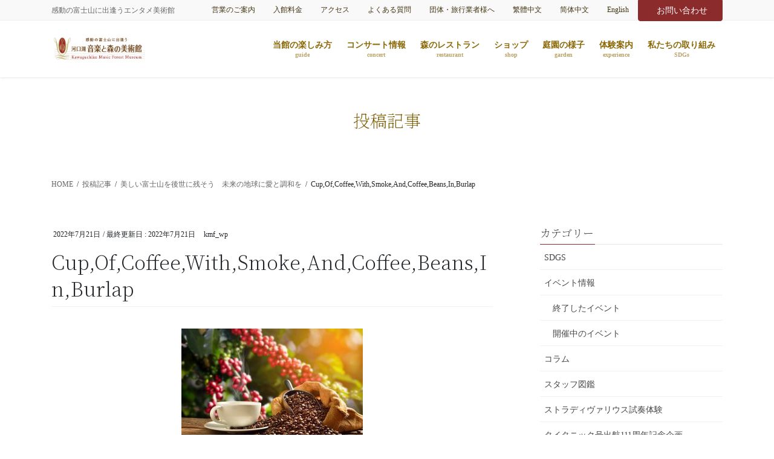

--- FILE ---
content_type: text/html; charset=UTF-8
request_url: https://kawaguchikomusicforest.jp/sdgs/attachment/cupofcoffeewithsmokeandcoffeebeansinburlap/
body_size: 19156
content:
<!DOCTYPE html>
<html dir="ltr" lang="ja" prefix="og: https://ogp.me/ns#">
<head>
<meta charset="utf-8">
<meta http-equiv="X-UA-Compatible" content="IE=edge">
<meta name="viewport" content="width=device-width, initial-scale=1">
<!-- Google tag (gtag.js) --><script async src="https://www.googletagmanager.com/gtag/js?id=UA-24461396-1"></script><script>window.dataLayer = window.dataLayer || [];function gtag(){dataLayer.push(arguments);}gtag('js', new Date());gtag('config', 'UA-24461396-1');</script>
<title>Cup,Of,Coffee,With,Smoke,And,Coffee,Beans,In,Burlap | 河口湖音楽と森の美術館</title>
	<style>img:is([sizes="auto" i], [sizes^="auto," i]) { contain-intrinsic-size: 3000px 1500px }</style>
	
		<!-- All in One SEO 4.7.8 - aioseo.com -->
	<meta name="robots" content="max-image-preview:large" />
	<meta name="author" content="kmf_wp"/>
	<link rel="canonical" href="https://kawaguchikomusicforest.jp/sdgs/attachment/cupofcoffeewithsmokeandcoffeebeansinburlap/" />
	<meta name="generator" content="All in One SEO (AIOSEO) 4.7.8" />
		<meta property="og:locale" content="ja_JP" />
		<meta property="og:site_name" content="河口湖音楽と森の美術館 | 感動の富士山に出逢うエンタメ美術館" />
		<meta property="og:type" content="article" />
		<meta property="og:title" content="Cup,Of,Coffee,With,Smoke,And,Coffee,Beans,In,Burlap | 河口湖音楽と森の美術館" />
		<meta property="og:url" content="https://kawaguchikomusicforest.jp/sdgs/attachment/cupofcoffeewithsmokeandcoffeebeansinburlap/" />
		<meta property="article:published_time" content="2022-07-21T13:13:07+00:00" />
		<meta property="article:modified_time" content="2022-07-21T13:13:07+00:00" />
		<meta name="twitter:card" content="summary" />
		<meta name="twitter:title" content="Cup,Of,Coffee,With,Smoke,And,Coffee,Beans,In,Burlap | 河口湖音楽と森の美術館" />
		<script type="application/ld+json" class="aioseo-schema">
			{"@context":"https:\/\/schema.org","@graph":[{"@type":"BreadcrumbList","@id":"https:\/\/kawaguchikomusicforest.jp\/sdgs\/attachment\/cupofcoffeewithsmokeandcoffeebeansinburlap\/#breadcrumblist","itemListElement":[{"@type":"ListItem","@id":"https:\/\/kawaguchikomusicforest.jp\/#listItem","position":1,"name":"\u5bb6","item":"https:\/\/kawaguchikomusicforest.jp\/","nextItem":{"@type":"ListItem","@id":"https:\/\/kawaguchikomusicforest.jp\/sdgs\/attachment\/cupofcoffeewithsmokeandcoffeebeansinburlap\/#listItem","name":"Cup,Of,Coffee,With,Smoke,And,Coffee,Beans,In,Burlap"}},{"@type":"ListItem","@id":"https:\/\/kawaguchikomusicforest.jp\/sdgs\/attachment\/cupofcoffeewithsmokeandcoffeebeansinburlap\/#listItem","position":2,"name":"Cup,Of,Coffee,With,Smoke,And,Coffee,Beans,In,Burlap","previousItem":{"@type":"ListItem","@id":"https:\/\/kawaguchikomusicforest.jp\/#listItem","name":"\u5bb6"}}]},{"@type":"ItemPage","@id":"https:\/\/kawaguchikomusicforest.jp\/sdgs\/attachment\/cupofcoffeewithsmokeandcoffeebeansinburlap\/#itempage","url":"https:\/\/kawaguchikomusicforest.jp\/sdgs\/attachment\/cupofcoffeewithsmokeandcoffeebeansinburlap\/","name":"Cup,Of,Coffee,With,Smoke,And,Coffee,Beans,In,Burlap | \u6cb3\u53e3\u6e56\u97f3\u697d\u3068\u68ee\u306e\u7f8e\u8853\u9928","inLanguage":"ja","isPartOf":{"@id":"https:\/\/kawaguchikomusicforest.jp\/#website"},"breadcrumb":{"@id":"https:\/\/kawaguchikomusicforest.jp\/sdgs\/attachment\/cupofcoffeewithsmokeandcoffeebeansinburlap\/#breadcrumblist"},"author":{"@id":"https:\/\/kawaguchikomusicforest.jp\/author\/kmf_wp\/#author"},"creator":{"@id":"https:\/\/kawaguchikomusicforest.jp\/author\/kmf_wp\/#author"},"datePublished":"2022-07-21T22:13:07+09:00","dateModified":"2022-07-21T22:13:07+09:00"},{"@type":"Organization","@id":"https:\/\/kawaguchikomusicforest.jp\/#organization","name":"\u6cb3\u53e3\u6e56\u97f3\u697d\u3068\u68ee\u306e\u7f8e\u8853\u9928","description":"\u611f\u52d5\u306e\u5bcc\u58eb\u5c71\u306b\u51fa\u9022\u3046\u30a8\u30f3\u30bf\u30e1\u7f8e\u8853\u9928","url":"https:\/\/kawaguchikomusicforest.jp\/","logo":{"@type":"ImageObject","url":"https:\/\/kawaguchikomusicforest.jp\/wp-content\/uploads\/2020\/09\/favicon.png","@id":"https:\/\/kawaguchikomusicforest.jp\/sdgs\/attachment\/cupofcoffeewithsmokeandcoffeebeansinburlap\/#organizationLogo","width":733,"height":733},"image":{"@id":"https:\/\/kawaguchikomusicforest.jp\/sdgs\/attachment\/cupofcoffeewithsmokeandcoffeebeansinburlap\/#organizationLogo"}},{"@type":"Person","@id":"https:\/\/kawaguchikomusicforest.jp\/author\/kmf_wp\/#author","url":"https:\/\/kawaguchikomusicforest.jp\/author\/kmf_wp\/","name":"kmf_wp"},{"@type":"WebSite","@id":"https:\/\/kawaguchikomusicforest.jp\/#website","url":"https:\/\/kawaguchikomusicforest.jp\/","name":"\u6cb3\u53e3\u6e56\u97f3\u697d\u3068\u68ee\u306e\u7f8e\u8853\u9928","description":"\u611f\u52d5\u306e\u5bcc\u58eb\u5c71\u306b\u51fa\u9022\u3046\u30a8\u30f3\u30bf\u30e1\u7f8e\u8853\u9928","inLanguage":"ja","publisher":{"@id":"https:\/\/kawaguchikomusicforest.jp\/#organization"}}]}
		</script>
		<!-- All in One SEO -->

<link rel="alternate" type="application/rss+xml" title="河口湖音楽と森の美術館 &raquo; フィード" href="https://kawaguchikomusicforest.jp/feed/" />
<link rel="alternate" type="application/rss+xml" title="河口湖音楽と森の美術館 &raquo; コメントフィード" href="https://kawaguchikomusicforest.jp/comments/feed/" />
<meta name="description" content="" /><script type="text/javascript">
/* <![CDATA[ */
window._wpemojiSettings = {"baseUrl":"https:\/\/s.w.org\/images\/core\/emoji\/16.0.1\/72x72\/","ext":".png","svgUrl":"https:\/\/s.w.org\/images\/core\/emoji\/16.0.1\/svg\/","svgExt":".svg","source":{"concatemoji":"https:\/\/kawaguchikomusicforest.jp\/wp-includes\/js\/wp-emoji-release.min.js?ver=6.8.3"}};
/*! This file is auto-generated */
!function(s,n){var o,i,e;function c(e){try{var t={supportTests:e,timestamp:(new Date).valueOf()};sessionStorage.setItem(o,JSON.stringify(t))}catch(e){}}function p(e,t,n){e.clearRect(0,0,e.canvas.width,e.canvas.height),e.fillText(t,0,0);var t=new Uint32Array(e.getImageData(0,0,e.canvas.width,e.canvas.height).data),a=(e.clearRect(0,0,e.canvas.width,e.canvas.height),e.fillText(n,0,0),new Uint32Array(e.getImageData(0,0,e.canvas.width,e.canvas.height).data));return t.every(function(e,t){return e===a[t]})}function u(e,t){e.clearRect(0,0,e.canvas.width,e.canvas.height),e.fillText(t,0,0);for(var n=e.getImageData(16,16,1,1),a=0;a<n.data.length;a++)if(0!==n.data[a])return!1;return!0}function f(e,t,n,a){switch(t){case"flag":return n(e,"\ud83c\udff3\ufe0f\u200d\u26a7\ufe0f","\ud83c\udff3\ufe0f\u200b\u26a7\ufe0f")?!1:!n(e,"\ud83c\udde8\ud83c\uddf6","\ud83c\udde8\u200b\ud83c\uddf6")&&!n(e,"\ud83c\udff4\udb40\udc67\udb40\udc62\udb40\udc65\udb40\udc6e\udb40\udc67\udb40\udc7f","\ud83c\udff4\u200b\udb40\udc67\u200b\udb40\udc62\u200b\udb40\udc65\u200b\udb40\udc6e\u200b\udb40\udc67\u200b\udb40\udc7f");case"emoji":return!a(e,"\ud83e\udedf")}return!1}function g(e,t,n,a){var r="undefined"!=typeof WorkerGlobalScope&&self instanceof WorkerGlobalScope?new OffscreenCanvas(300,150):s.createElement("canvas"),o=r.getContext("2d",{willReadFrequently:!0}),i=(o.textBaseline="top",o.font="600 32px Arial",{});return e.forEach(function(e){i[e]=t(o,e,n,a)}),i}function t(e){var t=s.createElement("script");t.src=e,t.defer=!0,s.head.appendChild(t)}"undefined"!=typeof Promise&&(o="wpEmojiSettingsSupports",i=["flag","emoji"],n.supports={everything:!0,everythingExceptFlag:!0},e=new Promise(function(e){s.addEventListener("DOMContentLoaded",e,{once:!0})}),new Promise(function(t){var n=function(){try{var e=JSON.parse(sessionStorage.getItem(o));if("object"==typeof e&&"number"==typeof e.timestamp&&(new Date).valueOf()<e.timestamp+604800&&"object"==typeof e.supportTests)return e.supportTests}catch(e){}return null}();if(!n){if("undefined"!=typeof Worker&&"undefined"!=typeof OffscreenCanvas&&"undefined"!=typeof URL&&URL.createObjectURL&&"undefined"!=typeof Blob)try{var e="postMessage("+g.toString()+"("+[JSON.stringify(i),f.toString(),p.toString(),u.toString()].join(",")+"));",a=new Blob([e],{type:"text/javascript"}),r=new Worker(URL.createObjectURL(a),{name:"wpTestEmojiSupports"});return void(r.onmessage=function(e){c(n=e.data),r.terminate(),t(n)})}catch(e){}c(n=g(i,f,p,u))}t(n)}).then(function(e){for(var t in e)n.supports[t]=e[t],n.supports.everything=n.supports.everything&&n.supports[t],"flag"!==t&&(n.supports.everythingExceptFlag=n.supports.everythingExceptFlag&&n.supports[t]);n.supports.everythingExceptFlag=n.supports.everythingExceptFlag&&!n.supports.flag,n.DOMReady=!1,n.readyCallback=function(){n.DOMReady=!0}}).then(function(){return e}).then(function(){var e;n.supports.everything||(n.readyCallback(),(e=n.source||{}).concatemoji?t(e.concatemoji):e.wpemoji&&e.twemoji&&(t(e.twemoji),t(e.wpemoji)))}))}((window,document),window._wpemojiSettings);
/* ]]> */
</script>
<link rel='preload' id='sbi_styles-css' href='https://kawaguchikomusicforest.jp/wp-content/plugins/instagram-feed/css/sbi-styles.min.css?ver=6.6.1' as='style' onload="this.onload=null;this.rel='stylesheet'"/>
<link rel='stylesheet' id='sbi_styles-css' href='https://kawaguchikomusicforest.jp/wp-content/plugins/instagram-feed/css/sbi-styles.min.css?ver=6.6.1' media='print' onload="this.media='all'; this.onload=null;">
<link rel='preload' id='vkExUnit_common_style-css' href='https://kawaguchikomusicforest.jp/wp-content/plugins/vk-all-in-one-expansion-unit/assets/css/vkExUnit_style.css?ver=9.101.0.3' as='style' onload="this.onload=null;this.rel='stylesheet'"/>
<link rel='stylesheet' id='vkExUnit_common_style-css' href='https://kawaguchikomusicforest.jp/wp-content/plugins/vk-all-in-one-expansion-unit/assets/css/vkExUnit_style.css?ver=9.101.0.3' media='print' onload="this.media='all'; this.onload=null;">
<style id='vkExUnit_common_style-inline-css' type='text/css'>
:root {--ver_page_top_button_url:url(https://kawaguchikomusicforest.jp/wp-content/plugins/vk-all-in-one-expansion-unit/assets/images/to-top-btn-icon.svg);}@font-face {font-weight: normal;font-style: normal;font-family: "vk_sns";src: url("https://kawaguchikomusicforest.jp/wp-content/plugins/vk-all-in-one-expansion-unit/inc/sns/icons/fonts/vk_sns.eot?-bq20cj");src: url("https://kawaguchikomusicforest.jp/wp-content/plugins/vk-all-in-one-expansion-unit/inc/sns/icons/fonts/vk_sns.eot?#iefix-bq20cj") format("embedded-opentype"),url("https://kawaguchikomusicforest.jp/wp-content/plugins/vk-all-in-one-expansion-unit/inc/sns/icons/fonts/vk_sns.woff?-bq20cj") format("woff"),url("https://kawaguchikomusicforest.jp/wp-content/plugins/vk-all-in-one-expansion-unit/inc/sns/icons/fonts/vk_sns.ttf?-bq20cj") format("truetype"),url("https://kawaguchikomusicforest.jp/wp-content/plugins/vk-all-in-one-expansion-unit/inc/sns/icons/fonts/vk_sns.svg?-bq20cj#vk_sns") format("svg");}
.veu_promotion-alert__content--text {border: 1px solid rgba(0,0,0,0.125);padding: 0.5em 1em;border-radius: var(--vk-size-radius);margin-bottom: var(--vk-margin-block-bottom);font-size: 0.875rem;}/* Alert Content部分に段落タグを入れた場合に最後の段落の余白を0にする */.veu_promotion-alert__content--text p:last-of-type{margin-bottom:0;margin-top: 0;}
</style>
<style id='wp-emoji-styles-inline-css' type='text/css'>

	img.wp-smiley, img.emoji {
		display: inline !important;
		border: none !important;
		box-shadow: none !important;
		height: 1em !important;
		width: 1em !important;
		margin: 0 0.07em !important;
		vertical-align: -0.1em !important;
		background: none !important;
		padding: 0 !important;
	}
</style>
<link rel='preload' id='wp-block-library-css' href='https://kawaguchikomusicforest.jp/wp-includes/css/dist/block-library/style.min.css?ver=6.8.3' as='style' onload="this.onload=null;this.rel='stylesheet'"/>
<link rel='stylesheet' id='wp-block-library-css' href='https://kawaguchikomusicforest.jp/wp-includes/css/dist/block-library/style.min.css?ver=6.8.3' media='print' onload="this.media='all'; this.onload=null;">
<style id='wp-block-library-inline-css' type='text/css'>
.vk-cols--reverse{flex-direction:row-reverse}.vk-cols--hasbtn{margin-bottom:0}.vk-cols--hasbtn>.row>.vk_gridColumn_item,.vk-cols--hasbtn>.wp-block-column{position:relative;padding-bottom:3em}.vk-cols--hasbtn>.row>.vk_gridColumn_item>.wp-block-buttons,.vk-cols--hasbtn>.row>.vk_gridColumn_item>.vk_button,.vk-cols--hasbtn>.wp-block-column>.wp-block-buttons,.vk-cols--hasbtn>.wp-block-column>.vk_button{position:absolute;bottom:0;width:100%}.vk-cols--fit.wp-block-columns{gap:0}.vk-cols--fit.wp-block-columns,.vk-cols--fit.wp-block-columns:not(.is-not-stacked-on-mobile){margin-top:0;margin-bottom:0;justify-content:space-between}.vk-cols--fit.wp-block-columns>.wp-block-column *:last-child,.vk-cols--fit.wp-block-columns:not(.is-not-stacked-on-mobile)>.wp-block-column *:last-child{margin-bottom:0}.vk-cols--fit.wp-block-columns>.wp-block-column>.wp-block-cover,.vk-cols--fit.wp-block-columns:not(.is-not-stacked-on-mobile)>.wp-block-column>.wp-block-cover{margin-top:0}.vk-cols--fit.wp-block-columns.has-background,.vk-cols--fit.wp-block-columns:not(.is-not-stacked-on-mobile).has-background{padding:0}@media(max-width: 599px){.vk-cols--fit.wp-block-columns:not(.has-background)>.wp-block-column:not(.has-background),.vk-cols--fit.wp-block-columns:not(.is-not-stacked-on-mobile):not(.has-background)>.wp-block-column:not(.has-background){padding-left:0 !important;padding-right:0 !important}}@media(min-width: 782px){.vk-cols--fit.wp-block-columns .block-editor-block-list__block.wp-block-column:not(:first-child),.vk-cols--fit.wp-block-columns>.wp-block-column:not(:first-child),.vk-cols--fit.wp-block-columns:not(.is-not-stacked-on-mobile) .block-editor-block-list__block.wp-block-column:not(:first-child),.vk-cols--fit.wp-block-columns:not(.is-not-stacked-on-mobile)>.wp-block-column:not(:first-child){margin-left:0}}@media(min-width: 600px)and (max-width: 781px){.vk-cols--fit.wp-block-columns .wp-block-column:nth-child(2n),.vk-cols--fit.wp-block-columns:not(.is-not-stacked-on-mobile) .wp-block-column:nth-child(2n){margin-left:0}.vk-cols--fit.wp-block-columns .wp-block-column:not(:only-child),.vk-cols--fit.wp-block-columns:not(.is-not-stacked-on-mobile) .wp-block-column:not(:only-child){flex-basis:50% !important}}.vk-cols--fit--gap1.wp-block-columns{gap:1px}@media(min-width: 600px)and (max-width: 781px){.vk-cols--fit--gap1.wp-block-columns .wp-block-column:not(:only-child){flex-basis:calc(50% - 1px) !important}}.vk-cols--fit.vk-cols--grid>.block-editor-block-list__block,.vk-cols--fit.vk-cols--grid>.wp-block-column,.vk-cols--fit.vk-cols--grid:not(.is-not-stacked-on-mobile)>.block-editor-block-list__block,.vk-cols--fit.vk-cols--grid:not(.is-not-stacked-on-mobile)>.wp-block-column{flex-basis:50%;box-sizing:border-box}@media(max-width: 599px){.vk-cols--fit.vk-cols--grid.vk-cols--grid--alignfull>.wp-block-column:nth-child(2)>.wp-block-cover,.vk-cols--fit.vk-cols--grid.vk-cols--grid--alignfull>.wp-block-column:nth-child(2)>.vk_outer,.vk-cols--fit.vk-cols--grid:not(.is-not-stacked-on-mobile).vk-cols--grid--alignfull>.wp-block-column:nth-child(2)>.wp-block-cover,.vk-cols--fit.vk-cols--grid:not(.is-not-stacked-on-mobile).vk-cols--grid--alignfull>.wp-block-column:nth-child(2)>.vk_outer{width:100vw;margin-right:calc((100% - 100vw)/2);margin-left:calc((100% - 100vw)/2)}}@media(min-width: 600px){.vk-cols--fit.vk-cols--grid.vk-cols--grid--alignfull>.wp-block-column:nth-child(2)>.wp-block-cover,.vk-cols--fit.vk-cols--grid.vk-cols--grid--alignfull>.wp-block-column:nth-child(2)>.vk_outer,.vk-cols--fit.vk-cols--grid:not(.is-not-stacked-on-mobile).vk-cols--grid--alignfull>.wp-block-column:nth-child(2)>.wp-block-cover,.vk-cols--fit.vk-cols--grid:not(.is-not-stacked-on-mobile).vk-cols--grid--alignfull>.wp-block-column:nth-child(2)>.vk_outer{margin-right:calc(100% - 50vw);width:50vw}}@media(min-width: 600px){.vk-cols--fit.vk-cols--grid.vk-cols--grid--alignfull.vk-cols--reverse>.wp-block-column,.vk-cols--fit.vk-cols--grid:not(.is-not-stacked-on-mobile).vk-cols--grid--alignfull.vk-cols--reverse>.wp-block-column{margin-left:0;margin-right:0}.vk-cols--fit.vk-cols--grid.vk-cols--grid--alignfull.vk-cols--reverse>.wp-block-column:nth-child(2)>.wp-block-cover,.vk-cols--fit.vk-cols--grid.vk-cols--grid--alignfull.vk-cols--reverse>.wp-block-column:nth-child(2)>.vk_outer,.vk-cols--fit.vk-cols--grid:not(.is-not-stacked-on-mobile).vk-cols--grid--alignfull.vk-cols--reverse>.wp-block-column:nth-child(2)>.wp-block-cover,.vk-cols--fit.vk-cols--grid:not(.is-not-stacked-on-mobile).vk-cols--grid--alignfull.vk-cols--reverse>.wp-block-column:nth-child(2)>.vk_outer{margin-left:calc(100% - 50vw)}}.vk-cols--menu h2,.vk-cols--menu h3,.vk-cols--menu h4,.vk-cols--menu h5{margin-bottom:.2em;text-shadow:#000 0 0 10px}.vk-cols--menu h2:first-child,.vk-cols--menu h3:first-child,.vk-cols--menu h4:first-child,.vk-cols--menu h5:first-child{margin-top:0}.vk-cols--menu p{margin-bottom:1rem;text-shadow:#000 0 0 10px}.vk-cols--menu .wp-block-cover__inner-container:last-child{margin-bottom:0}.vk-cols--fitbnrs .wp-block-column .wp-block-cover:hover img{filter:unset}.vk-cols--fitbnrs .wp-block-column .wp-block-cover:hover{background-color:unset}.vk-cols--fitbnrs .wp-block-column .wp-block-cover:hover .wp-block-cover__image-background{filter:unset !important}.vk-cols--fitbnrs .wp-block-cover__inner-container{position:absolute;height:100%;width:100%}.vk-cols--fitbnrs .vk_button{height:100%;margin:0}.vk-cols--fitbnrs .vk_button .vk_button_btn,.vk-cols--fitbnrs .vk_button .btn{height:100%;width:100%;border:none;box-shadow:none;background-color:unset !important;transition:unset}.vk-cols--fitbnrs .vk_button .vk_button_btn:hover,.vk-cols--fitbnrs .vk_button .btn:hover{transition:unset}.vk-cols--fitbnrs .vk_button .vk_button_btn:after,.vk-cols--fitbnrs .vk_button .btn:after{border:none}.vk-cols--fitbnrs .vk_button .vk_button_link_txt{width:100%;position:absolute;top:50%;left:50%;transform:translateY(-50%) translateX(-50%);font-size:2rem;text-shadow:#000 0 0 10px}.vk-cols--fitbnrs .vk_button .vk_button_link_subCaption{width:100%;position:absolute;top:calc(50% + 2.2em);left:50%;transform:translateY(-50%) translateX(-50%);text-shadow:#000 0 0 10px}@media(min-width: 992px){.vk-cols--media.wp-block-columns{gap:3rem}}.vk-fit-map figure{margin-bottom:0}.vk-fit-map iframe{position:relative;margin-bottom:0;display:block;max-height:400px;width:100vw}.vk-fit-map:is(.alignfull,.alignwide) div{max-width:100%}.vk-table--th--width25 :where(tr>*:first-child){width:25%}.vk-table--th--width30 :where(tr>*:first-child){width:30%}.vk-table--th--width35 :where(tr>*:first-child){width:35%}.vk-table--th--width40 :where(tr>*:first-child){width:40%}.vk-table--th--bg-bright :where(tr>*:first-child){background-color:var(--wp--preset--color--bg-secondary, rgba(0, 0, 0, 0.05))}@media(max-width: 599px){.vk-table--mobile-block :is(th,td){width:100%;display:block}.vk-table--mobile-block.wp-block-table table :is(th,td){border-top:none}}.vk-table--width--th25 :where(tr>*:first-child){width:25%}.vk-table--width--th30 :where(tr>*:first-child){width:30%}.vk-table--width--th35 :where(tr>*:first-child){width:35%}.vk-table--width--th40 :where(tr>*:first-child){width:40%}.no-margin{margin:0}@media(max-width: 599px){.wp-block-image.vk-aligncenter--mobile>.alignright{float:none;margin-left:auto;margin-right:auto}.vk-no-padding-horizontal--mobile{padding-left:0 !important;padding-right:0 !important}}
/* VK Color Palettes */
</style>
<style id='classic-theme-styles-inline-css' type='text/css'>
/*! This file is auto-generated */
.wp-block-button__link{color:#fff;background-color:#32373c;border-radius:9999px;box-shadow:none;text-decoration:none;padding:calc(.667em + 2px) calc(1.333em + 2px);font-size:1.125em}.wp-block-file__button{background:#32373c;color:#fff;text-decoration:none}
</style>
<style id='global-styles-inline-css' type='text/css'>
:root{--wp--preset--aspect-ratio--square: 1;--wp--preset--aspect-ratio--4-3: 4/3;--wp--preset--aspect-ratio--3-4: 3/4;--wp--preset--aspect-ratio--3-2: 3/2;--wp--preset--aspect-ratio--2-3: 2/3;--wp--preset--aspect-ratio--16-9: 16/9;--wp--preset--aspect-ratio--9-16: 9/16;--wp--preset--color--black: #000000;--wp--preset--color--cyan-bluish-gray: #abb8c3;--wp--preset--color--white: #ffffff;--wp--preset--color--pale-pink: #f78da7;--wp--preset--color--vivid-red: #cf2e2e;--wp--preset--color--luminous-vivid-orange: #ff6900;--wp--preset--color--luminous-vivid-amber: #fcb900;--wp--preset--color--light-green-cyan: #7bdcb5;--wp--preset--color--vivid-green-cyan: #00d084;--wp--preset--color--pale-cyan-blue: #8ed1fc;--wp--preset--color--vivid-cyan-blue: #0693e3;--wp--preset--color--vivid-purple: #9b51e0;--wp--preset--gradient--vivid-cyan-blue-to-vivid-purple: linear-gradient(135deg,rgba(6,147,227,1) 0%,rgb(155,81,224) 100%);--wp--preset--gradient--light-green-cyan-to-vivid-green-cyan: linear-gradient(135deg,rgb(122,220,180) 0%,rgb(0,208,130) 100%);--wp--preset--gradient--luminous-vivid-amber-to-luminous-vivid-orange: linear-gradient(135deg,rgba(252,185,0,1) 0%,rgba(255,105,0,1) 100%);--wp--preset--gradient--luminous-vivid-orange-to-vivid-red: linear-gradient(135deg,rgba(255,105,0,1) 0%,rgb(207,46,46) 100%);--wp--preset--gradient--very-light-gray-to-cyan-bluish-gray: linear-gradient(135deg,rgb(238,238,238) 0%,rgb(169,184,195) 100%);--wp--preset--gradient--cool-to-warm-spectrum: linear-gradient(135deg,rgb(74,234,220) 0%,rgb(151,120,209) 20%,rgb(207,42,186) 40%,rgb(238,44,130) 60%,rgb(251,105,98) 80%,rgb(254,248,76) 100%);--wp--preset--gradient--blush-light-purple: linear-gradient(135deg,rgb(255,206,236) 0%,rgb(152,150,240) 100%);--wp--preset--gradient--blush-bordeaux: linear-gradient(135deg,rgb(254,205,165) 0%,rgb(254,45,45) 50%,rgb(107,0,62) 100%);--wp--preset--gradient--luminous-dusk: linear-gradient(135deg,rgb(255,203,112) 0%,rgb(199,81,192) 50%,rgb(65,88,208) 100%);--wp--preset--gradient--pale-ocean: linear-gradient(135deg,rgb(255,245,203) 0%,rgb(182,227,212) 50%,rgb(51,167,181) 100%);--wp--preset--gradient--electric-grass: linear-gradient(135deg,rgb(202,248,128) 0%,rgb(113,206,126) 100%);--wp--preset--gradient--midnight: linear-gradient(135deg,rgb(2,3,129) 0%,rgb(40,116,252) 100%);--wp--preset--font-size--small: 13px;--wp--preset--font-size--medium: 20px;--wp--preset--font-size--large: 36px;--wp--preset--font-size--x-large: 42px;--wp--preset--spacing--20: 0.44rem;--wp--preset--spacing--30: 0.67rem;--wp--preset--spacing--40: 1rem;--wp--preset--spacing--50: 1.5rem;--wp--preset--spacing--60: 2.25rem;--wp--preset--spacing--70: 3.38rem;--wp--preset--spacing--80: 5.06rem;--wp--preset--shadow--natural: 6px 6px 9px rgba(0, 0, 0, 0.2);--wp--preset--shadow--deep: 12px 12px 50px rgba(0, 0, 0, 0.4);--wp--preset--shadow--sharp: 6px 6px 0px rgba(0, 0, 0, 0.2);--wp--preset--shadow--outlined: 6px 6px 0px -3px rgba(255, 255, 255, 1), 6px 6px rgba(0, 0, 0, 1);--wp--preset--shadow--crisp: 6px 6px 0px rgba(0, 0, 0, 1);}:where(.is-layout-flex){gap: 0.5em;}:where(.is-layout-grid){gap: 0.5em;}body .is-layout-flex{display: flex;}.is-layout-flex{flex-wrap: wrap;align-items: center;}.is-layout-flex > :is(*, div){margin: 0;}body .is-layout-grid{display: grid;}.is-layout-grid > :is(*, div){margin: 0;}:where(.wp-block-columns.is-layout-flex){gap: 2em;}:where(.wp-block-columns.is-layout-grid){gap: 2em;}:where(.wp-block-post-template.is-layout-flex){gap: 1.25em;}:where(.wp-block-post-template.is-layout-grid){gap: 1.25em;}.has-black-color{color: var(--wp--preset--color--black) !important;}.has-cyan-bluish-gray-color{color: var(--wp--preset--color--cyan-bluish-gray) !important;}.has-white-color{color: var(--wp--preset--color--white) !important;}.has-pale-pink-color{color: var(--wp--preset--color--pale-pink) !important;}.has-vivid-red-color{color: var(--wp--preset--color--vivid-red) !important;}.has-luminous-vivid-orange-color{color: var(--wp--preset--color--luminous-vivid-orange) !important;}.has-luminous-vivid-amber-color{color: var(--wp--preset--color--luminous-vivid-amber) !important;}.has-light-green-cyan-color{color: var(--wp--preset--color--light-green-cyan) !important;}.has-vivid-green-cyan-color{color: var(--wp--preset--color--vivid-green-cyan) !important;}.has-pale-cyan-blue-color{color: var(--wp--preset--color--pale-cyan-blue) !important;}.has-vivid-cyan-blue-color{color: var(--wp--preset--color--vivid-cyan-blue) !important;}.has-vivid-purple-color{color: var(--wp--preset--color--vivid-purple) !important;}.has-black-background-color{background-color: var(--wp--preset--color--black) !important;}.has-cyan-bluish-gray-background-color{background-color: var(--wp--preset--color--cyan-bluish-gray) !important;}.has-white-background-color{background-color: var(--wp--preset--color--white) !important;}.has-pale-pink-background-color{background-color: var(--wp--preset--color--pale-pink) !important;}.has-vivid-red-background-color{background-color: var(--wp--preset--color--vivid-red) !important;}.has-luminous-vivid-orange-background-color{background-color: var(--wp--preset--color--luminous-vivid-orange) !important;}.has-luminous-vivid-amber-background-color{background-color: var(--wp--preset--color--luminous-vivid-amber) !important;}.has-light-green-cyan-background-color{background-color: var(--wp--preset--color--light-green-cyan) !important;}.has-vivid-green-cyan-background-color{background-color: var(--wp--preset--color--vivid-green-cyan) !important;}.has-pale-cyan-blue-background-color{background-color: var(--wp--preset--color--pale-cyan-blue) !important;}.has-vivid-cyan-blue-background-color{background-color: var(--wp--preset--color--vivid-cyan-blue) !important;}.has-vivid-purple-background-color{background-color: var(--wp--preset--color--vivid-purple) !important;}.has-black-border-color{border-color: var(--wp--preset--color--black) !important;}.has-cyan-bluish-gray-border-color{border-color: var(--wp--preset--color--cyan-bluish-gray) !important;}.has-white-border-color{border-color: var(--wp--preset--color--white) !important;}.has-pale-pink-border-color{border-color: var(--wp--preset--color--pale-pink) !important;}.has-vivid-red-border-color{border-color: var(--wp--preset--color--vivid-red) !important;}.has-luminous-vivid-orange-border-color{border-color: var(--wp--preset--color--luminous-vivid-orange) !important;}.has-luminous-vivid-amber-border-color{border-color: var(--wp--preset--color--luminous-vivid-amber) !important;}.has-light-green-cyan-border-color{border-color: var(--wp--preset--color--light-green-cyan) !important;}.has-vivid-green-cyan-border-color{border-color: var(--wp--preset--color--vivid-green-cyan) !important;}.has-pale-cyan-blue-border-color{border-color: var(--wp--preset--color--pale-cyan-blue) !important;}.has-vivid-cyan-blue-border-color{border-color: var(--wp--preset--color--vivid-cyan-blue) !important;}.has-vivid-purple-border-color{border-color: var(--wp--preset--color--vivid-purple) !important;}.has-vivid-cyan-blue-to-vivid-purple-gradient-background{background: var(--wp--preset--gradient--vivid-cyan-blue-to-vivid-purple) !important;}.has-light-green-cyan-to-vivid-green-cyan-gradient-background{background: var(--wp--preset--gradient--light-green-cyan-to-vivid-green-cyan) !important;}.has-luminous-vivid-amber-to-luminous-vivid-orange-gradient-background{background: var(--wp--preset--gradient--luminous-vivid-amber-to-luminous-vivid-orange) !important;}.has-luminous-vivid-orange-to-vivid-red-gradient-background{background: var(--wp--preset--gradient--luminous-vivid-orange-to-vivid-red) !important;}.has-very-light-gray-to-cyan-bluish-gray-gradient-background{background: var(--wp--preset--gradient--very-light-gray-to-cyan-bluish-gray) !important;}.has-cool-to-warm-spectrum-gradient-background{background: var(--wp--preset--gradient--cool-to-warm-spectrum) !important;}.has-blush-light-purple-gradient-background{background: var(--wp--preset--gradient--blush-light-purple) !important;}.has-blush-bordeaux-gradient-background{background: var(--wp--preset--gradient--blush-bordeaux) !important;}.has-luminous-dusk-gradient-background{background: var(--wp--preset--gradient--luminous-dusk) !important;}.has-pale-ocean-gradient-background{background: var(--wp--preset--gradient--pale-ocean) !important;}.has-electric-grass-gradient-background{background: var(--wp--preset--gradient--electric-grass) !important;}.has-midnight-gradient-background{background: var(--wp--preset--gradient--midnight) !important;}.has-small-font-size{font-size: var(--wp--preset--font-size--small) !important;}.has-medium-font-size{font-size: var(--wp--preset--font-size--medium) !important;}.has-large-font-size{font-size: var(--wp--preset--font-size--large) !important;}.has-x-large-font-size{font-size: var(--wp--preset--font-size--x-large) !important;}
:where(.wp-block-post-template.is-layout-flex){gap: 1.25em;}:where(.wp-block-post-template.is-layout-grid){gap: 1.25em;}
:where(.wp-block-columns.is-layout-flex){gap: 2em;}:where(.wp-block-columns.is-layout-grid){gap: 2em;}
:root :where(.wp-block-pullquote){font-size: 1.5em;line-height: 1.6;}
</style>
<link rel='preload' id='contact-form-7-css' href='https://kawaguchikomusicforest.jp/wp-content/plugins/contact-form-7/includes/css/styles.css?ver=5.9.5' as='style' onload="this.onload=null;this.rel='stylesheet'"/>
<link rel='stylesheet' id='contact-form-7-css' href='https://kawaguchikomusicforest.jp/wp-content/plugins/contact-form-7/includes/css/styles.css?ver=5.9.5' media='print' onload="this.media='all'; this.onload=null;">
<link rel='preload' id='vk-swiper-style-css' href='https://kawaguchikomusicforest.jp/wp-content/plugins/vk-blocks-pro/vendor/vektor-inc/vk-swiper/src/assets/css/swiper-bundle.min.css?ver=11.0.2' as='style' onload="this.onload=null;this.rel='stylesheet'"/>
<link rel='stylesheet' id='vk-swiper-style-css' href='https://kawaguchikomusicforest.jp/wp-content/plugins/vk-blocks-pro/vendor/vektor-inc/vk-swiper/src/assets/css/swiper-bundle.min.css?ver=11.0.2' media='print' onload="this.media='all'; this.onload=null;">
<link rel='preload' id='bootstrap-4-style-css-preload' href='https://kawaguchikomusicforest.jp/wp-content/themes/lightning-pro/library/bootstrap-4/css/bootstrap.min.css?ver=4.5.0' as='style' onload="this.onload=null;this.rel='stylesheet'"/>
<link rel='stylesheet' id='bootstrap-4-style-css' href='https://kawaguchikomusicforest.jp/wp-content/themes/lightning-pro/library/bootstrap-4/css/bootstrap.min.css?ver=4.5.0' media='print' onload="this.media='all'; this.onload=null;">
<link rel='preload' id='lightning-common-style-css-preload' href='https://kawaguchikomusicforest.jp/wp-content/themes/lightning-pro/assets/css/common.css?ver=8.3.1' as='style' onload="this.onload=null;this.rel='stylesheet'"/>
<link rel='stylesheet' id='lightning-common-style-css' href='https://kawaguchikomusicforest.jp/wp-content/themes/lightning-pro/assets/css/common.css?ver=8.3.1' media='print' onload="this.media='all'; this.onload=null;">
<style id='lightning-common-style-inline-css' type='text/css'>
/* vk-mobile-nav */:root {--vk-mobile-nav-menu-btn-bg-src: url("https://kawaguchikomusicforest.jp/wp-content/themes/lightning-pro/inc/vk-mobile-nav/package//images/vk-menu-btn-black.svg");--vk-mobile-nav-menu-btn-close-bg-src: url("https://kawaguchikomusicforest.jp/wp-content/themes/lightning-pro/inc/vk-mobile-nav/package//images/vk-menu-close-black.svg");--vk-menu-acc-icon-open-black-bg-src: url("https://kawaguchikomusicforest.jp/wp-content/themes/lightning-pro/inc/vk-mobile-nav/package//images/vk-menu-acc-icon-open-black.svg");--vk-menu-acc-icon-open-white-bg-src: url("https://kawaguchikomusicforest.jp/wp-content/themes/lightning-pro/inc/vk-mobile-nav/package//images/vk-menu-acc-icon-open-white.svg");--vk-menu-acc-icon-close-black-bg-src: url("https://kawaguchikomusicforest.jp/wp-content/themes/lightning-pro/inc/vk-mobile-nav/package//images/vk-menu-close-black.svg");--vk-menu-acc-icon-close-white-bg-src: url("https://kawaguchikomusicforest.jp/wp-content/themes/lightning-pro/inc/vk-mobile-nav/package//images/vk-menu-close-white.svg");}
</style>
<link rel='preload' id='lightning-design-style-css-preload' href='https://kawaguchikomusicforest.jp/wp-content/themes/lightning-pro/design-skin/origin2/css/style.css?ver=8.3.1' as='style' onload="this.onload=null;this.rel='stylesheet'"/>
<link rel='stylesheet' id='lightning-design-style-css' href='https://kawaguchikomusicforest.jp/wp-content/themes/lightning-pro/design-skin/origin2/css/style.css?ver=8.3.1' media='print' onload="this.media='all'; this.onload=null;">
<style id='lightning-design-style-inline-css' type='text/css'>
/* ltg common custom */:root {--vk-menu-acc-btn-border-color:#333;--color-key:#8c2b2b;--color-key-dark:#725535;}.bbp-submit-wrapper .button.submit { background-color:#725535 ; }.bbp-submit-wrapper .button.submit:hover { background-color:#8c2b2b ; }.veu_color_txt_key { color:#725535 ; }.veu_color_bg_key { background-color:#725535 ; }.veu_color_border_key { border-color:#725535 ; }.btn-default { border-color:#8c2b2b;color:#8c2b2b;}.btn-default:focus,.btn-default:hover { border-color:#8c2b2b;background-color: #8c2b2b; }.wp-block-search__button,.btn-primary { background-color:#8c2b2b;border-color:#725535; }.wp-block-search__button:focus,.wp-block-search__button:hover,.btn-primary:focus,.btn-primary:hover { background-color:#725535;border-color:#8c2b2b; }.btn-outline-primary { color : #8c2b2b ; border-color:#8c2b2b; }.btn-outline-primary:hover { color : #fff; background-color:#8c2b2b;border-color:#725535; }a { color:#337ab7; }
/* page header */.page-header{ position:relative;color:#7a5d00;background-color:#ffffff;}.page-header h1.page-header_pageTitle,.page-header div.page-header_pageTitle{margin-top:2em;margin-bottom:calc( 2em - 0.1em );}
/* Font switch */.gMenu_name,.vk-mobile-nav .menu,.mobile-fix-nav-menu{ font-family:Hiragino Mincho ProN,"游明朝",serif;font-display: swap;}.gMenu_description{ font-family:Hiragino Mincho ProN,"游明朝",serif;font-display: swap;}h1,h2,h3,h4,h5,h6,dt,.page-header_pageTitle,.mainSection-title,.subSection-title,.veu_leadTxt,.lead{ font-family:"Noto Serif JP",sans-serif;font-weight:200;font-display: swap;}body{ font-family:Hiragino Mincho ProN,"游明朝",serif;font-display: swap;}
.vk-campaign-text{background:#7ed3d3;color:#fff;}.vk-campaign-text_btn,.vk-campaign-text_btn:link,.vk-campaign-text_btn:visited,.vk-campaign-text_btn:focus,.vk-campaign-text_btn:active{background:#fff;color:#4c0f0f;}.vk-campaign-text_btn:hover{background:#eab010;color:#fff;}.vk-campaign-text_link,.vk-campaign-text_link:link,.vk-campaign-text_link:hover,.vk-campaign-text_link:visited,.vk-campaign-text_link:active,.vk-campaign-text_link:focus{color:#fff;}
.media .media-body .media-heading a:hover { color:#8c2b2b; }@media (min-width: 768px){.gMenu > li:before,.gMenu > li.menu-item-has-children::after { border-bottom-color:#725535 }.gMenu li li { background-color:#725535 }.gMenu li li a:hover { background-color:#8c2b2b; }} /* @media (min-width: 768px) */h2,.mainSection-title { border-top-color:#8c2b2b; }h3:after,.subSection-title:after { border-bottom-color:#8c2b2b; }ul.page-numbers li span.page-numbers.current,.page-link dl .post-page-numbers.current { background-color:#8c2b2b; }.pager li > a { border-color:#8c2b2b;color:#8c2b2b;}.pager li > a:hover { background-color:#8c2b2b;color:#fff;}.siteFooter { border-top-color:#8c2b2b; }dt { border-left-color:#8c2b2b; }:root {--g_nav_main_acc_icon_open_url:url(https://kawaguchikomusicforest.jp/wp-content/themes/lightning-pro/inc/vk-mobile-nav/package/images/vk-menu-acc-icon-open-black.svg);--g_nav_main_acc_icon_close_url: url(https://kawaguchikomusicforest.jp/wp-content/themes/lightning-pro/inc/vk-mobile-nav/package/images/vk-menu-close-black.svg);--g_nav_sub_acc_icon_open_url: url(https://kawaguchikomusicforest.jp/wp-content/themes/lightning-pro/inc/vk-mobile-nav/package/images/vk-menu-acc-icon-open-white.svg);--g_nav_sub_acc_icon_close_url: url(https://kawaguchikomusicforest.jp/wp-content/themes/lightning-pro/inc/vk-mobile-nav/package/images/vk-menu-close-white.svg);}
</style>
<link rel='preload' id='veu-cta-css' href='https://kawaguchikomusicforest.jp/wp-content/plugins/vk-all-in-one-expansion-unit/inc/call-to-action/package/assets/css/style.css?ver=9.101.0.3' as='style' onload="this.onload=null;this.rel='stylesheet'"/>
<link rel='stylesheet' id='veu-cta-css' href='https://kawaguchikomusicforest.jp/wp-content/plugins/vk-all-in-one-expansion-unit/inc/call-to-action/package/assets/css/style.css?ver=9.101.0.3' media='print' onload="this.media='all'; this.onload=null;">
<link rel='preload' id='vk-blocks-build-css-css' href='https://kawaguchikomusicforest.jp/wp-content/plugins/vk-blocks-pro/build/block-build.css?ver=1.115.2.0' as='style' onload="this.onload=null;this.rel='stylesheet'"/>
<link rel='stylesheet' id='vk-blocks-build-css-css' href='https://kawaguchikomusicforest.jp/wp-content/plugins/vk-blocks-pro/build/block-build.css?ver=1.115.2.0' media='print' onload="this.media='all'; this.onload=null;">
<style id='vk-blocks-build-css-inline-css' type='text/css'>

	:root {
		--vk_image-mask-circle: url(https://kawaguchikomusicforest.jp/wp-content/plugins/vk-blocks-pro/inc/vk-blocks/images/circle.svg);
		--vk_image-mask-wave01: url(https://kawaguchikomusicforest.jp/wp-content/plugins/vk-blocks-pro/inc/vk-blocks/images/wave01.svg);
		--vk_image-mask-wave02: url(https://kawaguchikomusicforest.jp/wp-content/plugins/vk-blocks-pro/inc/vk-blocks/images/wave02.svg);
		--vk_image-mask-wave03: url(https://kawaguchikomusicforest.jp/wp-content/plugins/vk-blocks-pro/inc/vk-blocks/images/wave03.svg);
		--vk_image-mask-wave04: url(https://kawaguchikomusicforest.jp/wp-content/plugins/vk-blocks-pro/inc/vk-blocks/images/wave04.svg);
	}
	

	:root {

		--vk-balloon-border-width:1px;

		--vk-balloon-speech-offset:-12px;
	}
	

	:root {
		--vk_flow-arrow: url(https://kawaguchikomusicforest.jp/wp-content/plugins/vk-blocks-pro/inc/vk-blocks/images/arrow_bottom.svg);
	}
	
</style>
<link rel='preload' id='lightning-theme-style-css' href='https://kawaguchikomusicforest.jp/wp-content/themes/lightning-pro/style.css?ver=8.3.1' as='style' onload="this.onload=null;this.rel='stylesheet'"/>
<link rel='stylesheet' id='lightning-theme-style-css' href='https://kawaguchikomusicforest.jp/wp-content/themes/lightning-pro/style.css?ver=8.3.1' media='print' onload="this.media='all'; this.onload=null;">
<link rel='preload' id='vk-media-posts-style-css' href='https://kawaguchikomusicforest.jp/wp-content/themes/lightning-pro/inc/media-posts/package/css/media-posts.css?ver=1.2' as='style' onload="this.onload=null;this.rel='stylesheet'"/>
<link rel='stylesheet' id='vk-media-posts-style-css' href='https://kawaguchikomusicforest.jp/wp-content/themes/lightning-pro/inc/media-posts/package/css/media-posts.css?ver=1.2' media='print' onload="this.media='all'; this.onload=null;">
<script type="text/javascript" id="vk-blocks/breadcrumb-script-js-extra">
/* <![CDATA[ */
var vkBreadcrumbSeparator = {"separator":""};
/* ]]> */
</script>
<script type="text/javascript" src="https://kawaguchikomusicforest.jp/wp-content/plugins/vk-blocks-pro/build/vk-breadcrumb.min.js?ver=1.115.2.0" id="vk-blocks/breadcrumb-script-js"></script>
<script type="text/javascript" src="https://kawaguchikomusicforest.jp/wp-includes/js/jquery/jquery.min.js?ver=3.7.1" id="jquery-core-js"></script>
<script type="text/javascript" src="https://kawaguchikomusicforest.jp/wp-includes/js/jquery/jquery-migrate.min.js?ver=3.4.1" id="jquery-migrate-js"></script>
<link rel="https://api.w.org/" href="https://kawaguchikomusicforest.jp/wp-json/" /><link rel="alternate" title="JSON" type="application/json" href="https://kawaguchikomusicforest.jp/wp-json/wp/v2/media/11223" /><link rel="EditURI" type="application/rsd+xml" title="RSD" href="https://kawaguchikomusicforest.jp/xmlrpc.php?rsd" />
<meta name="generator" content="WordPress 6.8.3" />
<link rel='shortlink' href='https://kawaguchikomusicforest.jp/?p=11223' />
<link rel="alternate" title="oEmbed (JSON)" type="application/json+oembed" href="https://kawaguchikomusicforest.jp/wp-json/oembed/1.0/embed?url=https%3A%2F%2Fkawaguchikomusicforest.jp%2Fsdgs%2Fattachment%2Fcupofcoffeewithsmokeandcoffeebeansinburlap%2F" />
<link rel="alternate" title="oEmbed (XML)" type="text/xml+oembed" href="https://kawaguchikomusicforest.jp/wp-json/oembed/1.0/embed?url=https%3A%2F%2Fkawaguchikomusicforest.jp%2Fsdgs%2Fattachment%2Fcupofcoffeewithsmokeandcoffeebeansinburlap%2F&#038;format=xml" />
<style id="lightning-color-custom-for-plugins" type="text/css">/* ltg theme common */.color_key_bg,.color_key_bg_hover:hover{background-color: #8c2b2b;}.color_key_txt,.color_key_txt_hover:hover{color: #8c2b2b;}.color_key_border,.color_key_border_hover:hover{border-color: #8c2b2b;}.color_key_dark_bg,.color_key_dark_bg_hover:hover{background-color: #725535;}.color_key_dark_txt,.color_key_dark_txt_hover:hover{color: #725535;}.color_key_dark_border,.color_key_dark_border_hover:hover{border-color: #725535;}</style><style type="text/css" id="custom-background-css">
body.custom-background { background-color: #ffffff; }
</style>
	<!-- [ VK All in One Expansion Unit OGP ] -->
<meta property="og:site_name" content="河口湖音楽と森の美術館" />
<meta property="og:url" content="https://kawaguchikomusicforest.jp/sdgs/attachment/cupofcoffeewithsmokeandcoffeebeansinburlap/" />
<meta property="og:title" content="Cup,Of,Coffee,With,Smoke,And,Coffee,Beans,In,Burlap | 河口湖音楽と森の美術館" />
<meta property="og:description" content="" />
<meta property="og:type" content="article" />
<meta property="og:image" content="http://kawaguchikomusicforest.jp/wp-content/uploads/2020/10/ogpimg_3.png" />
<meta property="og:image:width" content="774" />
<meta property="og:image:height" content="516" />
<!-- [ / VK All in One Expansion Unit OGP ] -->
<!-- [ VK All in One Expansion Unit twitter card ] -->
<meta name="twitter:card" content="summary_large_image">
<meta name="twitter:description" content="">
<meta name="twitter:title" content="Cup,Of,Coffee,With,Smoke,And,Coffee,Beans,In,Burlap | 河口湖音楽と森の美術館">
<meta name="twitter:url" content="https://kawaguchikomusicforest.jp/sdgs/attachment/cupofcoffeewithsmokeandcoffeebeansinburlap/">
	<meta name="twitter:image" content="http://kawaguchikomusicforest.jp/wp-content/uploads/2020/10/ogpimg_3.png">
	<meta name="twitter:domain" content="kawaguchikomusicforest.jp">
	<meta name="twitter:site" content="@kmf1999">
	<!-- [ / VK All in One Expansion Unit twitter card ] -->
	<link rel="icon" href="https://kawaguchikomusicforest.jp/wp-content/uploads/2020/09/cropped-favicon-1-32x32.png" sizes="32x32" />
<link rel="icon" href="https://kawaguchikomusicforest.jp/wp-content/uploads/2020/09/cropped-favicon-1-192x192.png" sizes="192x192" />
<link rel="apple-touch-icon" href="https://kawaguchikomusicforest.jp/wp-content/uploads/2020/09/cropped-favicon-1-180x180.png" />
<meta name="msapplication-TileImage" content="https://kawaguchikomusicforest.jp/wp-content/uploads/2020/09/cropped-favicon-1-270x270.png" />
		<style type="text/css" id="wp-custom-css">
			/************************************
** お問い合わせフォームの入力
************************************/
input[type="text"],
input[type="password"],
input[type="datetime"],
input[type="date"],
input[type="month"],
input[type="time"],
input[type="week"],
input[type="number"],
input[type="email"],
input[type="url"],
input[type="search"],
input[type="tel"],
input[type="color"],
select,
textarea,
.field {
  display: block;
  width: 100%;
  height: 45px;
  margin-bottom: 0;
  padding: 0 12px;
  border: 0;
  border-radius: 3px;
  background-color: #eff1f5;
  box-shadow: none;
  color: #5c6b80;
  font-size: 1em;
  vertical-align: middle;
  line-height: 45px;
  transition: background-color 0.24s ease-in-out;
}
textarea {
  max-width: 100%;
  min-height: 120px;
  line-height: 1.5em;
  padding: 0.5em;
  overflow: auto;
}
@media(max-width:500px) {
    .inquiry td,
    .inquiry th {
        display: block !important;
        width: 100% !important;
        border-top: none !important;
        -webkit-box-sizing: border-box !important;
        -moz-box-sizing: border-box !important;
        box-sizing: border-box !important
    }
    .inquiry tr:first-child th {
        border-top: 1px solid #d7d7d7 !important
    }
    .inquiry .any,
    .inquiry .haveto {
        font-size: 10px
    }
}
.inquiry th {
    text-align: left;
    font-size: 14px;
    color: #444;
    padding-right: 5px;
    width: 30%;
    background: #f7f7f7;
    border: solid 1px #d7d7d7
}
.inquiry td {
    font-size: 13px;
    border: solid 1px #d7d7d7
}
.entry-content .inquiry tr,
.entry-content table {
    border: solid 1px #d7d7d7
}
.haveto {
    font-size: 7px;
    padding: 5px;
    background: #ff9393;
    color: #fff;
    border-radius: 2px;
    margin-right: 5px;
    position: relative;
    bottom: 1px
}
.any {
    font-size: 7px;
    padding: 5px;
    background: #93c9ff;
    color: #fff;
    border-radius: 2px;
    margin-right: 5px;
    position: relative;
    bottom: 1px
}
.verticallist .wpcf7-list-item {
    display: block
}
#formbtn {
    display: block;
    padding: 15px;
    width: 350px;
    background: #ffaa56;
    color: #fff;
    font-size: 18px;
    font-weight: 700;
    border-radius: 2px;
    margin: 25px auto 0
}
#formbtn:hover {
    background: #fff;
    color: #ffaa56;
    border: 2px solid #ffaa56
}
th {
    font-weight: 700;
    text-transform: uppercase;
    padding: 13px
}
td {
    border-top: 1px solid #ededed;
    padding: 12px
}
input,
select,
textarea {
    border: 1px solid #dfdfdf;
    letter-spacing: 1px;
    margin: 0;
    max-width: 100%;
    resize: none
}



/************************************
** アクセスページ マップCSS
************************************/


.googlemap {
position: relative;
padding-bottom: 58.25%;
padding-top: 30px;
height: 0px;
overflow: hidden;
}
.googlemap iframe,
.googlemap object,
.googlemap embed {
position: absolute;
top: 0;
left: 0;
width: 100%;
height: 100%;
}


@media(min-width:501px) {
.googlemap {
position: relative;
padding-bottom: 36.25%;
padding-top: 30px;
height:0px;
overflow: hidden;
}
.googlemap iframe,
.googlemap object,
.googlemap embed {
position: absolute;
top: 0;
left: 0;
width: 100%;

}
		
}

/************************************
** ページヘッダー調整
************************************/


@media(max-width:500px) {
	.page-header{
		max-height:200px;
	}	
	.page-header_pageTitle, h1.page-header_pageTitle:first-child{
		font-size:1.63em;
	}

}
@media(min-width:501px) {
	.page-header{
		min-height:160px;					
	}
		
}

.nav li a{
	color:#443513;
}



/************************************
**　footer&パンくずborder削除
************************************/

.siteFooter{
	border:none;
}
.breadSection{
		border:none;
}
/************************************
**　ページジャンプ調整
************************************/
a.page_jamp{
    display: block;
    padding-top: 70px;
    margin-top: -70px;
	
}


/************************************
**　GM調整
************************************/
.gMenu a{
color:#8a6807;
}
.btn-primary{
	border-color:#8c2b2b;
}

/************************************
**　見出し調整
************************************/

h3{
	margin-top:50px;
}
.is-style-vk-heading-solid_black{
	color:#7f7151;
  padding: 0.3em 0 0.3em 0.5em;
	font-size:1.4em;
	line-height:2em;
	border:none;
	border-bottom:dotted 1px #7f7151;
	
	
}
@media(max-width:500px) {
	.is-style-vk-heading-solid_black{
		font-size:1.1em;
		font-weight:bolder;
		text-align:center;
}	
	}



.is-style-vk-heading-solid_bottomborder_black{
	color: #fffffb;
  padding: 0.3em 0 0.3em 0.5em;
  background-color: #7f7151;
  border: 2px solid #fffffb;
  box-shadow: 0px 0px 0px 5px #7f7151;
	font-size:1.4em;
	line-height:2em;
	
}

@media(max-width:500px) {
	.is-style-vk-heading-solid_bottomborder_black{
		font-size:1.0em;
		font-weight:bolder;
		text-align:center;
}	
	}


.is-style-vk-heading-dotted_bottomborder_black{
	color: #fffffb;
  padding: 0.3em 0 0.3em 0.5em;
  background-color: #937050;
  border: 2px solid #fffffb;
  box-shadow: 0px 0px 0px 5px #937050;
	font-size:1.4em;
	line-height:2em;
	margin-top:80px;
}

@media(max-width:500px) {
	.is-style-vk-heading-dotted_bottomborder_black{
		font-size:1.0em;
		font-weight:bolder;
		text-align:center;
}
	}


.is-style-vk-heading-background_fill_lightgray{
	background:#937050;
	font-size:1.2em;
	color:4f3b27;
	line-height:2em;
	padding-left: 0.8em;
		color:#fff;
}

.is-style-vk-heading-background_fill_lightgray::before {
  color: #fffffb;
  content: '● ';
	margin-right:10px;

}

.is-style-vk-heading-double_black{
	background:#bba87b;
	font-size:1.2em;
	color:4f3b27;
	line-height:2em;
	padding-left: 0.8em;
	border:none;
	border-radius:3px;
		color:#fff;
}

.is-style-vk-heading-double_black::before {
  color: #fffffb;
  content: '● ';
	margin-right:10px;
	
}


@media(max-width:500px) {
	.is-style-vk-heading-background_fill_lightgray{
		font-size:1.0em;
		font-weight:bolder;
	line-height:1.7em;
}
	.is-style-vk-heading-double_black{
		font-size:1.0em;
		font-weight:bolder;
	line-height:1.7em;
		
	}
	
	}


.is-style-vk-heading-default{
	color:#fff;
  padding: 0.3em 0 0.3em 0.5em;
	font-size:1.4em;
	line-height:2em;
	border:none;
	border-bottom:dotted 1px #fff;
	
	
}


h3.is-style-vk-heading-default:after{
	border-bottom:none;
	
}
@media(max-width:500px) {
	.is-style-vk-heading-default{
		font-size:1.1em;
		font-weight:bolder;
		text-align:center;
}	
	}




/************************************
**　h1テンプレート
************************************/



@media(max-width:500px) {
.vk_prContent_colTxt_title{
	text-align:center;
}
.vk_prContent_colImg_image{
	display:block;
	margin:0 auto;
		
	}
	
	
}
.is-style-vk-heading-double_black{
	border-color:#fff;
}

/************************************
**　テーブルCSS
************************************/
table{
	border:1px solid rgba(0,0,0,.05);

}
table td{
		font-size:13px;
	background-color:#fafaf8;
}
table td:first
	background-color:#fafaf8;
	color:;
	text-align:center;
	
}

@media(min-width:500px) {
	table td:first
	width:24%;
}
	
	}


/************************************
**　PRタイトルサイズ
************************************/

h3.vk_prContent_colTxt_title{
	font-size:1.6rem;
}


@media(max-width:500px) {
h3.vk_prContent_colTxt_title{
	font-size:1.4rem;
}
	
}
/************************************
**　3Pタイトルサイズ
************************************/
@media(max-width:500px) {

h3.vk_icon-card_item_title{
	font-size:0.8rem;
	
}
	.vk_icon-card_item_icon_outer{
		width:60px;
		height:60px;
	}
	
	#post-213.vk_icon-card_item_icon{
		
	}
}

/************************************
**　footer
************************************/


.siteFooter{
	background-color:#e8e8e8b8;
	border-top:1px solid #dad9d8;
}

.siteFooter .subSection-title{
	border:none;
	font-size:15px;
	font-weight:bold;
}
.siteFooter .subSection-title:after{
	border:none;
}

.siteFooter ul.menu li{
	font-size:13px;
	border:none;
	line-height:12px;
}
.siteFooter .widget_nav_menu ul li a {
	border-bottom:none;@important!important;
}

@media(max-width:500px) {

.widget_media_image{
text-align:center;
}
	.siteFooter ul.menu li{
	border-bottom:1px solid #484747;
}
	
	.copySection{
		background-color:#7d6f38;
	}	
	
}

/************************************
**　GM_SP
************************************/

.vk-mobile-nav{
	background-color:#86815b;
	width:80%;
	
}
.vk-mobile-nav-open{
	background-color:#86815b;
	width:80%;
}
.vk-mobile-nav nav ul li{
	color:#000;
}

.vk-mobile-nav-open ul{
	font-size:13px;
	
}
.vk-mobile-nav-open ul li{
	color:#fff;
	line-height:15px;
}
.vk-mobile-nav-open ul li a{
	color:#fff;
}
/************************************
**　カード調整
************************************/


.postNextPrev .card{
	margin-top:20px;
}

/************************************
**　SP見出し調整
************************************/
@media(max-width:400px) {
	
.page-id-61 td:first-child{
	width:33%;
	font-size:13px;
}
}

@media(max-width:500px) {
	
	.page-id-195 td:first-child{
		width:33%;
		font-size:13px;
	}
	
	
}

/************************************
**　スライド見出し調整
************************************/

@media(max-width:500px) {
	
	.slide-text-title{
		font-size:1.1rem;
	}
	.mini-content-container-2 .btn-ghost{
		font-size:0.7rem;
	}
	.mini-content-container-3 .btn-ghost{
		font-size:0.7rem;
	}
	.mini-content-container-4 .btn-ghost{
		font-size:0.7rem;
	}
	
	.mini-content-container-5 .btn-ghost{
		font-size:0.7rem;
	}
	

	
	.mini-content-container-5{
	margin-top:120px;
		margin-left:-90px;
	}
	
	.mini-content-container-3{
	margin-top:100px;

	}
	
	
	.mini-content-container-4{
	margin-top:120px;

	}
	
}

@media(max-width:400px) {
	
	
	.mini-content-container-5{
margin-top:120px;
		margin-left:-90px;
	}
	
}
	

@media(max-width:330px) {
	
	.slide-text-title{
		font-size:1rem;
	}
	
	.mini-content-container-5{
	margin-top:120px;
		margin-left:-80px;
	}
	
}
/************************************
**　ipad-size　調整
************************************/
@media(min-width:991px){
	.carousel-item{
		padding-top:70px;
	}
}

/************************************
**　リキャプチャ非表示
************************************/

.recaptcha_policy {
  padding: 0;
  margin: 0;
  text-align: center;
  font-size: 11px !important;
  color: #444 !important;
}
.recaptcha_policy a {
  font-size: 11px !important;
  color: #111 !important;
}

.grecaptcha-badge { visibility: hidden; }

		</style>
		<!-- [ VK All in One Expansion Unit Article Structure Data ] --><script type="application/ld+json">{"@context":"https://schema.org/","@type":"Article","headline":"Cup,Of,Coffee,With,Smoke,And,Coffee,Beans,In,Burlap","image":"","datePublished":"2022-07-21T22:13:07+09:00","dateModified":"2022-07-21T22:13:07+09:00","author":{"@type":"","name":"kmf_wp","url":"https://kawaguchikomusicforest.jp/","sameAs":""}}</script><!-- [ / VK All in One Expansion Unit Article Structure Data ] -->
</head>
<body class="attachment wp-singular attachment-template-default single single-attachment postid-11223 attachmentid-11223 attachment-jpeg custom-background wp-theme-lightning-pro vk-blocks sidebar-fix sidebar-fix-priority-top bootstrap4 device-pc mobile-fix-nav_enable post-name-cupofcoffeewithsmokeandcoffeebeansinburlap post-type-attachment">
<a class="skip-link screen-reader-text" href="#main">コンテンツに移動</a>
<a class="skip-link screen-reader-text" href="#vk-mobile-nav">ナビゲーションに移動</a>
<header class="siteHeader">
	<div class="headerTop" id="headerTop"><div class="container"><p class="headerTop_description">感動の富士山に出逢うエンタメ美術館</p><nav class="menu-b-container"><ul id="menu-b" class="menu nav"><li id="menu-item-374" class="menu-item menu-item-type-post_type menu-item-object-page menu-item-374"><a href="https://kawaguchikomusicforest.jp/info/">営業のご案内</a></li>
<li id="menu-item-375" class="menu-item menu-item-type-post_type menu-item-object-page menu-item-375"><a href="https://kawaguchikomusicforest.jp/price/">入館料金</a></li>
<li id="menu-item-377" class="menu-item menu-item-type-post_type menu-item-object-page menu-item-377"><a href="https://kawaguchikomusicforest.jp/access/">アクセス</a></li>
<li id="menu-item-976" class="menu-item menu-item-type-post_type menu-item-object-page menu-item-976"><a href="https://kawaguchikomusicforest.jp/question/">よくある質問</a></li>
<li id="menu-item-392" class="menu-item menu-item-type-post_type menu-item-object-page menu-item-392"><a href="https://kawaguchikomusicforest.jp/tourism/">団体・旅行業者様へ</a></li>
<li id="menu-item-15379" class="menu-item menu-item-type-post_type menu-item-object-page menu-item-15379"><a href="https://kawaguchikomusicforest.jp/ch-t/">繁體中文</a></li>
<li id="menu-item-15380" class="menu-item menu-item-type-post_type menu-item-object-page menu-item-15380"><a href="https://kawaguchikomusicforest.jp/ch-s/">简体中文</a></li>
<li id="menu-item-15381" class="menu-item menu-item-type-post_type menu-item-object-page menu-item-15381"><a href="https://kawaguchikomusicforest.jp/en/">English</a></li>
</ul></nav><div class="headerTop_contactBtn"><a href="https://kawaguchikomusicforest.jp/contact/" class="btn btn-primary"><i class="far fa-envelope"></i>お問い合わせ</a></div></div><!-- [ / .container ] --></div><!-- [ / #headerTop  ] -->	<div class="container siteHeadContainer">
		<div class="navbar-header">
						<p class="navbar-brand siteHeader_logo">
			<a href="https://kawaguchikomusicforest.jp/">
				<span><img src="http://kawaguchikomusicforest.jp/wp-content/uploads/2020/09/logo_title.png" alt="河口湖音楽と森の美術館" /></span>
			</a>
			</p>
								</div>

		<div id="gMenu_outer" class="gMenu_outer"><nav class="menu-a-container"><ul id="menu-a" class="menu gMenu vk-menu-acc"><li id="menu-item-452" class="menu-item menu-item-type-post_type menu-item-object-page"><a href="https://kawaguchikomusicforest.jp/guide/"><strong class="gMenu_name">当館の楽しみ方<span class="gMenu_description">guide</span></strong></a></li>
<li id="menu-item-7680" class="menu-item menu-item-type-post_type menu-item-object-page menu-item-has-children"><a href="https://kawaguchikomusicforest.jp/concert/"><strong class="gMenu_name">コンサート情報<span class="gMenu_description">concert</span></strong></a>
<ul class="sub-menu">
	<li id="menu-item-12262" class="menu-item menu-item-type-post_type menu-item-object-page"><a href="https://kawaguchikomusicforest.jp/concert/">コンサート情報</a></li>
	<li id="menu-item-3671" class="menu-item menu-item-type-post_type menu-item-object-page"><a href="https://kawaguchikomusicforest.jp/event/">開催中のイベント<span class="gMenu_description"></span></a></li>
	<li id="menu-item-574" class="menu-item menu-item-type-post_type menu-item-object-page"><a href="https://kawaguchikomusicforest.jp/concert/organ/">オルガンホール</a></li>
	<li id="menu-item-3956" class="menu-item menu-item-type-post_type menu-item-object-page"><a href="https://kawaguchikomusicforest.jp/concert/main-hall/">コンサートホール</a></li>
	<li id="menu-item-572" class="menu-item menu-item-type-post_type menu-item-object-page"><a href="https://kawaguchikomusicforest.jp/concert/opera/">オペラコンサート</a></li>
	<li id="menu-item-571" class="menu-item menu-item-type-post_type menu-item-object-page"><a href="https://kawaguchikomusicforest.jp/concert/sandart/">サンドアート</a></li>
	<li id="menu-item-576" class="menu-item menu-item-type-post_type menu-item-object-page"><a href="https://kawaguchikomusicforest.jp/concert/lunchtime-c/">ランチタイムコンサート</a></li>
</ul>
</li>
<li id="menu-item-562" class="menu-item menu-item-type-post_type menu-item-object-page menu-item-has-children"><a href="https://kawaguchikomusicforest.jp/restaurant/"><strong class="gMenu_name">森のレストラン<span class="gMenu_description">restaurant</span></strong></a>
<ul class="sub-menu">
	<li id="menu-item-12264" class="menu-item menu-item-type-post_type menu-item-object-page"><a href="https://kawaguchikomusicforest.jp/restaurant/">レストラン＆カフェ</a></li>
	<li id="menu-item-568" class="menu-item menu-item-type-post_type menu-item-object-page"><a href="https://kawaguchikomusicforest.jp/restaurant/menu/">レストランメニュー</a></li>
	<li id="menu-item-563" class="menu-item menu-item-type-post_type menu-item-object-page"><a href="https://kawaguchikomusicforest.jp/cafe/">カフェ</a></li>
</ul>
</li>
<li id="menu-item-564" class="menu-item menu-item-type-post_type menu-item-object-page menu-item-has-children"><a href="https://kawaguchikomusicforest.jp/shop/"><strong class="gMenu_name">ショップ<span class="gMenu_description">shop</span></strong></a>
<ul class="sub-menu">
	<li id="menu-item-12266" class="menu-item menu-item-type-post_type menu-item-object-page"><a href="https://kawaguchikomusicforest.jp/shop/">ショップ総合案内</a></li>
	<li id="menu-item-565" class="menu-item menu-item-type-post_type menu-item-object-page"><a href="https://kawaguchikomusicforest.jp/shop/musicbox-a/">人気オルゴール商品の</ br>ご紹介</a></li>
	<li id="menu-item-566" class="menu-item menu-item-type-post_type menu-item-object-page"><a href="https://kawaguchikomusicforest.jp/shop/musicbox-b/">高級オルゴールのご案内</a></li>
	<li id="menu-item-567" class="menu-item menu-item-type-post_type menu-item-object-page"><a href="https://kawaguchikomusicforest.jp/shop/musicbox-c/">ヴィンテージ・</ br>アンティークオルゴールのご案内</a></li>
	<li id="menu-item-4462" class="menu-item menu-item-type-post_type menu-item-object-page"><a href="https://kawaguchikomusicforest.jp/shop/goods/">雑貨商品のご紹介</a></li>
	<li id="menu-item-569" class="menu-item menu-item-type-post_type menu-item-object-page"><a href="https://kawaguchikomusicforest.jp/shop/sweets/">河口湖音楽と森の美術館オリジナルスイーツ・お菓子</a></li>
	<li id="menu-item-6722" class="menu-item menu-item-type-custom menu-item-object-custom"><a href="https://musicforest.shopselect.net/">公式オンラインショップ（外部サイト）</a></li>
</ul>
</li>
<li id="menu-item-456" class="menu-item menu-item-type-post_type menu-item-object-page menu-item-has-children"><a href="https://kawaguchikomusicforest.jp/garden/"><strong class="gMenu_name">庭園の様子<span class="gMenu_description">garden</span></strong></a>
<ul class="sub-menu">
	<li id="menu-item-17877" class="menu-item menu-item-type-post_type menu-item-object-page"><a href="https://kawaguchikomusicforest.jp/garden/">庭園・開花情報</a></li>
	<li id="menu-item-3538" class="menu-item menu-item-type-post_type menu-item-object-page"><a href="https://kawaguchikomusicforest.jp/garden/garden-blog/">環境美術部さんの庭園Diary</a></li>
</ul>
</li>
<li id="menu-item-2104" class="menu-item menu-item-type-post_type menu-item-object-page menu-item-has-children"><a href="https://kawaguchikomusicforest.jp/taiken/"><strong class="gMenu_name">体験案内<span class="gMenu_description">experience</span></strong></a>
<ul class="sub-menu">
	<li id="menu-item-577" class="menu-item menu-item-type-post_type menu-item-object-page"><a href="https://kawaguchikomusicforest.jp/taiken/taiken-musicbox/">オルゴール制作体験</a></li>
	<li id="menu-item-578" class="menu-item menu-item-type-post_type menu-item-object-page"><a href="https://kawaguchikomusicforest.jp/taiken/princess/">プリンセス体験</a></li>
	<li id="menu-item-13020" class="menu-item menu-item-type-post_type menu-item-object-page"><a href="https://kawaguchikomusicforest.jp/suncatcher/">幸せを呼ぶ光 サンキャッチャー　</a></li>
</ul>
</li>
<li id="menu-item-11906" class="menu-item menu-item-type-post_type menu-item-object-page"><a href="https://kawaguchikomusicforest.jp/sdgs/"><strong class="gMenu_name">私たちの取り組み<span class="gMenu_description">SDGs</span></strong></a></li>
</ul></nav></div>	</div>
	</header>

<div class="section page-header"><div class="container"><div class="row"><div class="col-md-12">
<div class="page-header_pageTitle">
投稿記事</div>
</div></div></div></div><!-- [ /.page-header ] -->


<!-- [ .breadSection ] --><div class="section breadSection"><div class="container"><div class="row"><ol class="breadcrumb" itemtype="http://schema.org/BreadcrumbList"><li id="panHome" itemprop="itemListElement" itemscope itemtype="http://schema.org/ListItem"><a itemprop="item" href="https://kawaguchikomusicforest.jp/"><span itemprop="name"><i class="fa fa-home"></i> HOME</span></a></li><li itemprop="itemListElement" itemscope itemtype="http://schema.org/ListItem"><a itemprop="item" href="https://kawaguchikomusicforest.jp/article/"><span itemprop="name">投稿記事</span></a></li><li itemprop="itemListElement" itemscope itemtype="http://schema.org/ListItem"><a itemprop="item" href="https://kawaguchikomusicforest.jp/sdgs/"><span itemprop="name">美しい富士山を後世に残そう　未来の地球に愛と調和を</span></a></li><li><span>Cup,Of,Coffee,With,Smoke,And,Coffee,Beans,In,Burlap</span></li></ol></div></div></div><!-- [ /.breadSection ] -->

<div class="section siteContent">
<div class="container">
<div class="row">

	<div class="col mainSection mainSection-col-two baseSection" id="main" role="main">
				
			<article id="post-11223" class="post-11223 attachment type-attachment status-inherit hentry">
					<header class="entry-header">
						<div class="entry-meta">


<span class="published entry-meta_items">2022年7月21日</span>

<span class="entry-meta_items entry-meta_updated">/ 最終更新日 : <span class="updated">2022年7月21日</span></span>


	
	<span class="vcard author entry-meta_items entry-meta_items_author"><span class="fn">kmf_wp</span></span>




</div>
						<h1 class="entry-title">Cup,Of,Coffee,With,Smoke,And,Coffee,Beans,In,Burlap</h1>
					</header>

					
					<div class="entry-body">
												<p class="attachment"><a href='https://kawaguchikomusicforest.jp/wp-content/uploads/2022/07/shutterstock_582329227-scaled.jpg'><img fetchpriority="high" decoding="async" width="300" height="200" src="https://kawaguchikomusicforest.jp/wp-content/uploads/2022/07/shutterstock_582329227-300x200.jpg" class="attachment-medium size-medium" alt="" srcset="https://kawaguchikomusicforest.jp/wp-content/uploads/2022/07/shutterstock_582329227-300x200.jpg 300w, https://kawaguchikomusicforest.jp/wp-content/uploads/2022/07/shutterstock_582329227-1024x683.jpg 1024w, https://kawaguchikomusicforest.jp/wp-content/uploads/2022/07/shutterstock_582329227-150x100.jpg 150w, https://kawaguchikomusicforest.jp/wp-content/uploads/2022/07/shutterstock_582329227-768x513.jpg 768w, https://kawaguchikomusicforest.jp/wp-content/uploads/2022/07/shutterstock_582329227-1536x1025.jpg 1536w, https://kawaguchikomusicforest.jp/wp-content/uploads/2022/07/shutterstock_582329227-2048x1367.jpg 2048w" sizes="(max-width: 300px) 100vw, 300px" /></a></p>
<div class="veu_socialSet veu_socialSet-position-after veu_contentAddSection"><script>window.twttr=(function(d,s,id){var js,fjs=d.getElementsByTagName(s)[0],t=window.twttr||{};if(d.getElementById(id))return t;js=d.createElement(s);js.id=id;js.src="https://platform.twitter.com/widgets.js";fjs.parentNode.insertBefore(js,fjs);t._e=[];t.ready=function(f){t._e.push(f);};return t;}(document,"script","twitter-wjs"));</script><ul><li class="sb_facebook sb_icon"><a class="sb_icon_inner" href="//www.facebook.com/sharer.php?src=bm&u=https%3A%2F%2Fkawaguchikomusicforest.jp%2Fsdgs%2Fattachment%2Fcupofcoffeewithsmokeandcoffeebeansinburlap%2F&amp;t=Cup%2COf%2CCoffee%2CWith%2CSmoke%2CAnd%2CCoffee%2CBeans%2CIn%2CBurlap%20%7C%20%E6%B2%B3%E5%8F%A3%E6%B9%96%E9%9F%B3%E6%A5%BD%E3%81%A8%E6%A3%AE%E3%81%AE%E7%BE%8E%E8%A1%93%E9%A4%A8" target="_blank" onclick="window.open(this.href,'FBwindow','width=650,height=450,menubar=no,toolbar=no,scrollbars=yes');return false;"><span class="vk_icon_w_r_sns_fb icon_sns"></span><span class="sns_txt">Facebook</span><span class="veu_count_sns_fb"></span></a></li><li class="sb_x_twitter sb_icon"><a class="sb_icon_inner" href="//twitter.com/intent/tweet?url=https%3A%2F%2Fkawaguchikomusicforest.jp%2Fsdgs%2Fattachment%2Fcupofcoffeewithsmokeandcoffeebeansinburlap%2F&amp;text=Cup%2COf%2CCoffee%2CWith%2CSmoke%2CAnd%2CCoffee%2CBeans%2CIn%2CBurlap%20%7C%20%E6%B2%B3%E5%8F%A3%E6%B9%96%E9%9F%B3%E6%A5%BD%E3%81%A8%E6%A3%AE%E3%81%AE%E7%BE%8E%E8%A1%93%E9%A4%A8" target="_blank" ><span class="vk_icon_w_r_sns_x_twitter icon_sns"></span><span class="sns_txt">X</span></a></li><li class="sb_hatena sb_icon"><a class="sb_icon_inner" href="//b.hatena.ne.jp/add?mode=confirm&url=https%3A%2F%2Fkawaguchikomusicforest.jp%2Fsdgs%2Fattachment%2Fcupofcoffeewithsmokeandcoffeebeansinburlap%2F&amp;title=Cup%2COf%2CCoffee%2CWith%2CSmoke%2CAnd%2CCoffee%2CBeans%2CIn%2CBurlap%20%7C%20%E6%B2%B3%E5%8F%A3%E6%B9%96%E9%9F%B3%E6%A5%BD%E3%81%A8%E6%A3%AE%E3%81%AE%E7%BE%8E%E8%A1%93%E9%A4%A8" target="_blank"  onclick="window.open(this.href,'Hatenawindow','width=650,height=450,menubar=no,toolbar=no,scrollbars=yes');return false;"><span class="vk_icon_w_r_sns_hatena icon_sns"></span><span class="sns_txt">Hatena</span><span class="veu_count_sns_hb"></span></a></li><li class="sb_pocket sb_icon"><a class="sb_icon_inner"  href="//getpocket.com/edit?url=https%3A%2F%2Fkawaguchikomusicforest.jp%2Fsdgs%2Fattachment%2Fcupofcoffeewithsmokeandcoffeebeansinburlap%2F&title=Cup%2COf%2CCoffee%2CWith%2CSmoke%2CAnd%2CCoffee%2CBeans%2CIn%2CBurlap%20%7C%20%E6%B2%B3%E5%8F%A3%E6%B9%96%E9%9F%B3%E6%A5%BD%E3%81%A8%E6%A3%AE%E3%81%AE%E7%BE%8E%E8%A1%93%E9%A4%A8" target="_blank"  onclick="window.open(this.href,'Pokcetwindow','width=650,height=450,menubar=no,toolbar=no,scrollbars=yes');return false;"><span class="vk_icon_w_r_sns_pocket icon_sns"></span><span class="sns_txt">Pocket</span><span class="veu_count_sns_pocket"></span></a></li><li class="sb_copy sb_icon"><button class="copy-button sb_icon_inner"data-clipboard-text="Cup,Of,Coffee,With,Smoke,And,Coffee,Beans,In,Burlap | 河口湖音楽と森の美術館 https://kawaguchikomusicforest.jp/sdgs/attachment/cupofcoffeewithsmokeandcoffeebeansinburlap/"><span class="vk_icon_w_r_sns_copy icon_sns"><i class="fas fa-copy"></i></span><span class="sns_txt">Copy</span></button></li></ul></div><!-- [ /.socialSet ] -->											</div>

					
					<div class="entry-footer">

						
						
				</div><!-- [ /.entry-footer ] -->

									
	
		
		
		
		
	
				
			</article>

		

			</div><!-- [ /.mainSection ] -->

			<div class="col subSection sideSection sideSection-col-two baseSection">
		<aside class="widget widget_categories" id="categories-3"><h1 class="widget-title subSection-title">カテゴリー</h1>
			<ul>
					<li class="cat-item cat-item-76"><a href="https://kawaguchikomusicforest.jp/article/sdgs/">SDGS</a>
</li>
	<li class="cat-item cat-item-4"><a href="https://kawaguchikomusicforest.jp/article/event/">イベント情報</a>
<ul class='children'>
	<li class="cat-item cat-item-26"><a href="https://kawaguchikomusicforest.jp/article/event/end/">終了したイベント</a>
</li>
	<li class="cat-item cat-item-28"><a href="https://kawaguchikomusicforest.jp/article/event/ing/">開催中のイベント</a>
</li>
</ul>
</li>
	<li class="cat-item cat-item-1"><a href="https://kawaguchikomusicforest.jp/article/column/">コラム</a>
</li>
	<li class="cat-item cat-item-5"><a href="https://kawaguchikomusicforest.jp/article/staff-reference/">スタッフ図鑑</a>
</li>
	<li class="cat-item cat-item-74"><a href="https://kawaguchikomusicforest.jp/article/stradivarius-taiken/">ストラディヴァリウス試奏体験</a>
</li>
	<li class="cat-item cat-item-75"><a href="https://kawaguchikomusicforest.jp/article/%e3%82%bf%e3%82%a4%e3%82%bf%e3%83%8b%e3%83%83%e3%82%af%e5%87%ba%e8%88%aa111%e5%91%a8%e5%b9%b4%e8%a8%98%e5%bf%b5%e4%bc%81%e7%94%bb/">タイタニック号出航111周年記念企画</a>
</li>
	<li class="cat-item cat-item-30"><a href="https://kawaguchikomusicforest.jp/article/pick/">ピックアップ情報</a>
</li>
	<li class="cat-item cat-item-49"><a href="https://kawaguchikomusicforest.jp/article/%e3%83%9f%e3%83%a5%e3%83%bc%e3%82%b8%e3%82%a2%e3%83%a0/">ミュージアム</a>
</li>
	<li class="cat-item cat-item-9"><a href="https://kawaguchikomusicforest.jp/article/garden-blog/">庭園ブログ</a>
</li>
	<li class="cat-item cat-item-6"><a href="https://kawaguchikomusicforest.jp/article/news/">新着情報</a>
<ul class='children'>
	<li class="cat-item cat-item-23"><a href="https://kawaguchikomusicforest.jp/article/news/cafe/">カフェ</a>
</li>
	<li class="cat-item cat-item-7"><a href="https://kawaguchikomusicforest.jp/article/news/shop/">ショップ情報</a>
</li>
	<li class="cat-item cat-item-34"><a href="https://kawaguchikomusicforest.jp/article/news/%e3%81%9d%e3%81%ae%e4%bb%96/">その他</a>
</li>
	<li class="cat-item cat-item-50"><a href="https://kawaguchikomusicforest.jp/article/news/%e3%83%a1%e3%83%87%e3%82%a3%e3%82%a2%e6%83%85%e5%a0%b1/">メディア情報</a>
</li>
	<li class="cat-item cat-item-21"><a href="https://kawaguchikomusicforest.jp/article/news/restaurant/">レストラン情報</a>
</li>
	<li class="cat-item cat-item-24"><a href="https://kawaguchikomusicforest.jp/article/news/information/">営業のご案内</a>
</li>
</ul>
</li>
			</ul>

			</aside>		</div><!-- [ /.subSection ] -->
	

</div><!-- [ /.row ] -->
</div><!-- [ /.container ] -->
</div><!-- [ /.siteContent ] -->

<div class="section sectionBox siteContent_after">
	<div class="container ">
		<div class="row ">
			<div class="col-md-12 ">
			<aside class="widget_text widget widget_custom_html" id="custom_html-5"><div class="textwidget custom-html-widget"><p class="has-text-align-right"><a href="#top">▲TOPへもどる</a></p>
</div></aside>			</div>
		</div>
	</div>
</div>


<footer class="section siteFooter">
					<div class="container sectionBox footerWidget">
			<div class="row">
				<div class="col-md-4"><aside class="widget widget_media_image" id="media_image-3"><a href="https://kawaguchikomusicforest.jp/"><img width="300" height="97" src="https://kawaguchikomusicforest.jp/wp-content/uploads/2020/09/logo_title-300x97.png" class="image wp-image-850  attachment-medium size-medium" alt="河口湖音楽と森の美術館" style="max-width: 100%; height: auto;" decoding="async" loading="lazy" srcset="https://kawaguchikomusicforest.jp/wp-content/uploads/2020/09/logo_title-300x97.png 300w, https://kawaguchikomusicforest.jp/wp-content/uploads/2020/09/logo_title-768x248.png 768w, https://kawaguchikomusicforest.jp/wp-content/uploads/2020/09/logo_title.png 831w" sizes="auto, (max-width: 300px) 100vw, 300px" /></a></aside><aside class="widget widget_nav_menu" id="nav_menu-9"><h1 class="widget-title subSection-title">営業のご案内</h1><div class="menu-%e5%96%b6%e6%a5%ad%e3%81%ae%e3%81%94%e6%a1%88%e5%86%85-container"><ul id="menu-%e5%96%b6%e6%a5%ad%e3%81%ae%e3%81%94%e6%a1%88%e5%86%85" class="menu"><li id="menu-item-928" class="menu-item menu-item-type-custom menu-item-object-custom menu-item-home menu-item-928"><a href="https://kawaguchikomusicforest.jp/">ホーム</a></li>
<li id="menu-item-929" class="menu-item menu-item-type-post_type menu-item-object-page menu-item-929"><a href="https://kawaguchikomusicforest.jp/info/">営業のご案内</a></li>
<li id="menu-item-930" class="menu-item menu-item-type-post_type menu-item-object-page menu-item-930"><a href="https://kawaguchikomusicforest.jp/price/">料金のご案内</a></li>
<li id="menu-item-970" class="menu-item menu-item-type-post_type menu-item-object-page menu-item-970"><a href="https://kawaguchikomusicforest.jp/service/">各種サービスのご案内</a></li>
<li id="menu-item-968" class="menu-item menu-item-type-post_type menu-item-object-page menu-item-968"><a href="https://kawaguchikomusicforest.jp/question/">よくある質問</a></li>
<li id="menu-item-933" class="menu-item menu-item-type-post_type menu-item-object-page menu-item-933"><a href="https://kawaguchikomusicforest.jp/access/">アクセス・周辺情報</a></li>
</ul></div></aside><aside class="widget_text widget widget_custom_html" id="custom_html-9"><div class="textwidget custom-html-widget"><!-- wp:html -->
<ul class="wp-block-social-links aligncenter is-style-logos-only"><!-- wp:social-link {"url":"","service":"wordpress"} /-->

<!-- wp:social-link {"url":"https://ja-jp.facebook.com/kmf1999/","service":"facebook"} /-->

<!-- wp:social-link {"url":"https://twitter.com/kmf1999","service":"twitter"} /-->

<!-- wp:social-link {"url":"https://www.instagram.com/kawaguchikomusicforest/?hl=ja","service":"instagram"} /-->

<!-- wp:social-link {"service":"linkedin"} /-->

<!-- wp:social-link {"url":"https://www.youtube.com/channel/UCRi8cmBi7kfUnWELibvyWfg","service":"youtube"} /--></ul>
<!-- /wp:html --></div></aside></div><div class="col-md-4"><aside class="widget widget_nav_menu" id="nav_menu-13"><h1 class="widget-title subSection-title">館内情報</h1><div class="menu-%e9%a4%a8%e5%86%85%e6%83%85%e5%a0%b1-container"><ul id="menu-%e9%a4%a8%e5%86%85%e6%83%85%e5%a0%b1" class="menu"><li id="menu-item-940" class="menu-item menu-item-type-post_type menu-item-object-page menu-item-940"><a href="https://kawaguchikomusicforest.jp/guide/">当館の見どころガイド</a></li>
<li id="menu-item-4057" class="menu-item menu-item-type-post_type menu-item-object-page menu-item-4057"><a href="https://kawaguchikomusicforest.jp/event/">イベント情報</a></li>
<li id="menu-item-954" class="menu-item menu-item-type-post_type menu-item-object-page menu-item-has-children menu-item-954"><a href="https://kawaguchikomusicforest.jp/concert/">コンサートのご案内</a>
<ul class="sub-menu">
	<li id="menu-item-4060" class="menu-item menu-item-type-post_type menu-item-object-page menu-item-4060"><a href="https://kawaguchikomusicforest.jp/concert/organ/">オルガンホール</a></li>
	<li id="menu-item-4059" class="menu-item menu-item-type-post_type menu-item-object-page menu-item-4059"><a href="https://kawaguchikomusicforest.jp/concert/main-hall/">コンサートホール</a></li>
	<li id="menu-item-4058" class="menu-item menu-item-type-post_type menu-item-object-page menu-item-4058"><a href="https://kawaguchikomusicforest.jp/concert/opera/">オペラコンサート</a></li>
	<li id="menu-item-4061" class="menu-item menu-item-type-post_type menu-item-object-page menu-item-4061"><a href="https://kawaguchikomusicforest.jp/concert/sandart/">サンドアート</a></li>
	<li id="menu-item-4062" class="menu-item menu-item-type-post_type menu-item-object-page menu-item-4062"><a href="https://kawaguchikomusicforest.jp/concert/lunchtime-c/">ランチタイムコンサート</a></li>
</ul>
</li>
<li id="menu-item-953" class="menu-item menu-item-type-post_type menu-item-object-page menu-item-953"><a href="https://kawaguchikomusicforest.jp/garden/">庭園・開花情報</a></li>
</ul></div></aside><aside class="widget widget_nav_menu" id="nav_menu-16"><h1 class="widget-title subSection-title">食べる・買う</h1><div class="menu-%e9%a3%9f%e3%81%b9%e3%82%8b%e3%83%bb%e8%b2%b7%e3%81%86-container"><ul id="menu-%e9%a3%9f%e3%81%b9%e3%82%8b%e3%83%bb%e8%b2%b7%e3%81%86" class="menu"><li id="menu-item-4109" class="menu-item menu-item-type-post_type menu-item-object-page menu-item-has-children menu-item-4109"><a href="https://kawaguchikomusicforest.jp/restaurant/">森のレストラン</a>
<ul class="sub-menu">
	<li id="menu-item-4798" class="menu-item menu-item-type-post_type menu-item-object-page menu-item-4798"><a href="https://kawaguchikomusicforest.jp/restaurant/menu/">レストランメニュー</a></li>
	<li id="menu-item-4111" class="menu-item menu-item-type-post_type menu-item-object-page menu-item-4111"><a href="https://kawaguchikomusicforest.jp/cafe/">カフェ</a></li>
	<li id="menu-item-12012" class="menu-item menu-item-type-post_type menu-item-object-page menu-item-12012"><a href="https://kawaguchikomusicforest.jp/fee-lunchset/">入館料+ランチセット</a></li>
</ul>
</li>
<li id="menu-item-4113" class="menu-item menu-item-type-post_type menu-item-object-page menu-item-has-children menu-item-4113"><a href="https://kawaguchikomusicforest.jp/shop/">ミュージアムショップ</a>
<ul class="sub-menu">
	<li id="menu-item-12011" class="menu-item menu-item-type-post_type menu-item-object-page menu-item-12011"><a href="https://kawaguchikomusicforest.jp/shop/musicbox-a/">人気オルゴール商品の</ br>ご紹介</a></li>
	<li id="menu-item-4112" class="menu-item menu-item-type-post_type menu-item-object-page menu-item-4112"><a href="https://kawaguchikomusicforest.jp/shop/sweets/">音楽と森の美術館手作りスイーツ</a></li>
	<li id="menu-item-12009" class="menu-item menu-item-type-post_type menu-item-object-page menu-item-12009"><a href="https://kawaguchikomusicforest.jp/shop/goods/">雑貨商品のご紹介</a></li>
	<li id="menu-item-12010" class="menu-item menu-item-type-post_type menu-item-object-page menu-item-12010"><a href="https://kawaguchikomusicforest.jp/shop/musicbox-b/">高級オルゴールのご案内</a></li>
	<li id="menu-item-5003" class="menu-item menu-item-type-custom menu-item-object-custom menu-item-5003"><a href="https://ameblo.jp/kmf-le-merveilleux/">オルゴール修理工房のブログ</a></li>
</ul>
</li>
</ul></div></aside></div><div class="col-md-4"><aside class="widget widget_nav_menu" id="nav_menu-11"><h1 class="widget-title subSection-title">体験のご案内</h1><div class="menu-%e4%bd%93%e9%a8%93-container"><ul id="menu-%e4%bd%93%e9%a8%93" class="menu"><li id="menu-item-956" class="menu-item menu-item-type-post_type menu-item-object-page menu-item-956"><a href="https://kawaguchikomusicforest.jp/taiken/taiken-musicbox/">オルゴール制作体験</a></li>
<li id="menu-item-957" class="menu-item menu-item-type-post_type menu-item-object-page menu-item-957"><a href="https://kawaguchikomusicforest.jp/taiken/princess/">プリンセス体験</a></li>
<li id="menu-item-13267" class="menu-item menu-item-type-post_type menu-item-object-page menu-item-13267"><a href="https://kawaguchikomusicforest.jp/suncatcher/">幸せを呼ぶ光 サンキャッチャー　</a></li>
</ul></div></aside><aside class="widget widget_nav_menu" id="nav_menu-12"><h1 class="widget-title subSection-title">その他</h1><div class="menu-%e3%81%9d%e3%81%ae%e4%bb%96-container"><ul id="menu-%e3%81%9d%e3%81%ae%e4%bb%96" class="menu"><li id="menu-item-958" class="menu-item menu-item-type-post_type menu-item-object-page menu-item-958"><a href="https://kawaguchikomusicforest.jp/bridal/">河口湖音楽と森の美術館</ br>ウェディング</a></li>
<li id="menu-item-939" class="menu-item menu-item-type-post_type menu-item-object-page menu-item-939"><a href="https://kawaguchikomusicforest.jp/tourism/">団体・旅行業者様へ</a></li>
<li id="menu-item-937" class="menu-item menu-item-type-post_type menu-item-object-page menu-item-937"><a href="https://kawaguchikomusicforest.jp/tour/">バスツアー情報</a></li>
<li id="menu-item-6355" class="menu-item menu-item-type-post_type menu-item-object-page menu-item-6355"><a href="https://kawaguchikomusicforest.jp/facility/">施設利用のご案内</a></li>
<li id="menu-item-4056" class="menu-item menu-item-type-post_type menu-item-object-page menu-item-4056"><a href="https://kawaguchikomusicforest.jp/?page_id=173">スタッフ図鑑</a></li>
</ul></div></aside><aside class="widget widget_nav_menu" id="nav_menu-14"><h1 class="widget-title subSection-title">運営者情報</h1><div class="menu-%e9%81%8b%e5%96%b6%e8%80%85%e6%83%85%e5%a0%b1-container"><ul id="menu-%e9%81%8b%e5%96%b6%e8%80%85%e6%83%85%e5%a0%b1" class="menu"><li id="menu-item-410" class="menu-item menu-item-type-post_type menu-item-object-page menu-item-410"><a href="https://kawaguchikomusicforest.jp/company/">会社概要</a></li>
<li id="menu-item-11928" class="menu-item menu-item-type-post_type menu-item-object-page menu-item-11928"><a href="https://kawaguchikomusicforest.jp/sdgs/">SDGs</a></li>
<li id="menu-item-413" class="menu-item menu-item-type-post_type menu-item-object-page menu-item-413"><a href="https://kawaguchikomusicforest.jp/contact/">お問い合わせ</a></li>
<li id="menu-item-414" class="menu-item menu-item-type-post_type menu-item-object-page menu-item-414"><a href="https://kawaguchikomusicforest.jp/privacy/">プライバシーポリシー</a></li>
</ul></div></aside><aside class="widget widget_vkexunit_contact_section" id="vkexunit_contact_section-3"><section class="veu_contact veu_contentAddSection vk_contact veu_card"><div class="contact_frame veu_card_inner"><p class="contact_txt"><span class="contact_txt_catch">お気軽にお問い合わせください。</span><span class="contact_txt_tel veu_color_txt_key"><i class="contact_txt_tel_icon fas fa-phone-square"></i>0570-010-223</span><span class="contact_txt_time">FAX:0555-20-4110　受付時間 10:00-17:00</span></p><a href="https://kawaguchikomusicforest.jp/contact/" class="btn btn-primary btn-lg contact_bt"><span class="contact_bt_txt"><i class="fa fa-envelope-o"></i> お問い合わせ <i class="fa fa-arrow-circle-o-right"></i></span></a></div></section></aside></div>			</div>
		</div>
	
	
	<div class="container sectionBox copySection text-center">
			<p>Copyright © 河口湖音楽と森の美術館 All Rights Reserved.
</p>	</div>
</footer>
<script type="speculationrules">
{"prefetch":[{"source":"document","where":{"and":[{"href_matches":"\/*"},{"not":{"href_matches":["\/wp-*.php","\/wp-admin\/*","\/wp-content\/uploads\/*","\/wp-content\/*","\/wp-content\/plugins\/*","\/wp-content\/themes\/lightning-pro\/*","\/*\\?(.+)"]}},{"not":{"selector_matches":"a[rel~=\"nofollow\"]"}},{"not":{"selector_matches":".no-prefetch, .no-prefetch a"}}]},"eagerness":"conservative"}]}
</script>
<!-- Instagram Feed JS -->
<script type="text/javascript">
var sbiajaxurl = "https://kawaguchikomusicforest.jp/wp-admin/admin-ajax.php";
</script>
<div id="vk-mobile-nav-menu-btn" class="vk-mobile-nav-menu-btn">MENU</div><div class="vk-mobile-nav" id="vk-mobile-nav"><nav class="global-nav" role="navigation"><ul id="menu-mobile" class="vk-menu-acc  menu"><li id="menu-item-420" class="menu-item menu-item-type-custom menu-item-object-custom menu-item-home menu-item-420"><a href="https://kawaguchikomusicforest.jp">HOME</a></li>
<li id="menu-item-15386" class="menu-item menu-item-type-post_type menu-item-object-page menu-item-15386"><a href="https://kawaguchikomusicforest.jp/en/">English</a></li>
<li id="menu-item-15385" class="menu-item menu-item-type-post_type menu-item-object-page menu-item-15385"><a href="https://kawaguchikomusicforest.jp/ch-s/">简体中文</a></li>
<li id="menu-item-15384" class="menu-item menu-item-type-post_type menu-item-object-page menu-item-15384"><a href="https://kawaguchikomusicforest.jp/ch-t/">繁體中文</a></li>
<li id="menu-item-537" class="menu-item menu-item-type-post_type menu-item-object-page menu-item-537"><a href="https://kawaguchikomusicforest.jp/info/"><i class="fas fa-info-circle"></i> 営業のご案内</a></li>
<li id="menu-item-538" class="menu-item menu-item-type-post_type menu-item-object-page menu-item-538"><a href="https://kawaguchikomusicforest.jp/price/"><i class="fas fa-yen-sign"></i> 入館料金</a></li>
<li id="menu-item-424" class="menu-item menu-item-type-post_type menu-item-object-page menu-item-424"><a href="https://kawaguchikomusicforest.jp/access/"><i class="fas fa-map-marker-alt"></i> アクセス</a></li>
<li id="menu-item-421" class="menu-item menu-item-type-post_type menu-item-object-page menu-item-421"><a href="https://kawaguchikomusicforest.jp/guide/">楽しみ方ガイド</a></li>
<li id="menu-item-11196" class="menu-item menu-item-type-post_type menu-item-object-page menu-item-11196"><a href="https://kawaguchikomusicforest.jp/event/">イベント情報</a></li>
<li id="menu-item-726" class="menu-item menu-item-type-post_type menu-item-object-page menu-item-726"><a href="https://kawaguchikomusicforest.jp/concert/">コンサート情報</a></li>
<li id="menu-item-427" class="menu-item menu-item-type-post_type menu-item-object-page menu-item-has-children menu-item-427"><a href="https://kawaguchikomusicforest.jp/restaurant/">レストラン</a>
<ul class="sub-menu">
	<li id="menu-item-557" class="menu-item menu-item-type-post_type menu-item-object-page menu-item-557"><a href="https://kawaguchikomusicforest.jp/restaurant/menu/">レストランメニュー</a></li>
	<li id="menu-item-428" class="menu-item menu-item-type-post_type menu-item-object-page menu-item-428"><a href="https://kawaguchikomusicforest.jp/cafe/">カフェ</a></li>
</ul>
</li>
<li id="menu-item-429" class="menu-item menu-item-type-post_type menu-item-object-page menu-item-has-children menu-item-429"><a href="https://kawaguchikomusicforest.jp/shop/">ミュージアムショップ</a>
<ul class="sub-menu">
	<li id="menu-item-441" class="menu-item menu-item-type-post_type menu-item-object-page menu-item-441"><a href="https://kawaguchikomusicforest.jp/shop/musicbox-a/">人気オルゴール商品の</ br>ご紹介</a></li>
	<li id="menu-item-442" class="menu-item menu-item-type-post_type menu-item-object-page menu-item-442"><a href="https://kawaguchikomusicforest.jp/shop/musicbox-b/">高級オルゴールのご案内</a></li>
	<li id="menu-item-426" class="menu-item menu-item-type-post_type menu-item-object-page menu-item-426"><a href="https://kawaguchikomusicforest.jp/shop/musicbox-c/">ヴィンテージ・</ br>アンティークオルゴールのご案内</a></li>
	<li id="menu-item-4451" class="menu-item menu-item-type-post_type menu-item-object-page menu-item-4451"><a href="https://kawaguchikomusicforest.jp/shop/goods/">雑貨商品のご紹介</a></li>
	<li id="menu-item-440" class="menu-item menu-item-type-post_type menu-item-object-page menu-item-440"><a href="https://kawaguchikomusicforest.jp/shop/sweets/">河口湖音楽と森の美術館オリジナルスイーツ・お菓子</a></li>
	<li id="menu-item-6724" class="menu-item menu-item-type-custom menu-item-object-custom menu-item-6724"><a href="https://musicforest.shopselect.net/">公式オンラインショップ（外部サイト）</a></li>
</ul>
</li>
<li id="menu-item-12003" class="menu-item menu-item-type-post_type menu-item-object-page menu-item-has-children menu-item-12003"><a href="https://kawaguchikomusicforest.jp/taiken/">各種体験のご案内</a>
<ul class="sub-menu">
	<li id="menu-item-12005" class="menu-item menu-item-type-post_type menu-item-object-page menu-item-12005"><a href="https://kawaguchikomusicforest.jp/taiken/taiken-musicbox/">オルゴール制作体験工房のご案内</a></li>
	<li id="menu-item-12004" class="menu-item menu-item-type-post_type menu-item-object-page menu-item-12004"><a href="https://kawaguchikomusicforest.jp/taiken/princess/">プリンセス体験のご案内</a></li>
	<li id="menu-item-13021" class="menu-item menu-item-type-post_type menu-item-object-page menu-item-13021"><a href="https://kawaguchikomusicforest.jp/suncatcher/">幸せを呼ぶ光 サンキャッチャー　</a></li>
</ul>
</li>
<li id="menu-item-20027" class="menu-item menu-item-type-post_type menu-item-object-page menu-item-20027"><a href="https://kawaguchikomusicforest.jp/recruit/">採用情報</a></li>
<li id="menu-item-982" class="menu-item menu-item-type-post_type menu-item-object-page menu-item-982"><a href="https://kawaguchikomusicforest.jp/question/"><i class="far fa-question-circle"></i> よくある質問</a></li>
<li id="menu-item-446" class="menu-item menu-item-type-post_type menu-item-object-page menu-item-446"><a href="https://kawaguchikomusicforest.jp/bridal/"><i class="far fa-heart"></i> 音楽と森の美術館ウェディング</a></li>
<li id="menu-item-11907" class="menu-item menu-item-type-post_type menu-item-object-page menu-item-11907"><a href="https://kawaguchikomusicforest.jp/sdgs/">私たちの取り組み</a></li>
<li id="menu-item-7091" class="menu-item menu-item-type-post_type menu-item-object-page menu-item-7091"><a href="https://kawaguchikomusicforest.jp/art/">芸術家支援プロジェクト</a></li>
<li id="menu-item-448" class="menu-item menu-item-type-post_type menu-item-object-page menu-item-448"><a href="https://kawaguchikomusicforest.jp/contact/"><i class="far fa-envelope"></i> お問い合わせ</a></li>
</ul></nav></div><link href="https://fonts.googleapis.com/css?family=Noto+Serif+JP:200&display=swap" rel="stylesheet">			<nav class="mobile-fix-nav" style="background-color: #FFF;">

				
								<ul class="mobile-fix-nav-menu">

						<li><a href="https://kawaguchikomusicforest.jp/info/"  style="color: #2e6da4;">
		            <span class="link-icon"><i class="fas fa-calendar-check"></i></span>営業案内</a></li><li><a href="https://kawaguchikomusicforest.jp/price/"  style="color: #2e6da4;">
		            <span class="link-icon"><i class="fas fa-money-check"></i></span>料金・各種割引</a></li><li><a href="https://kawaguchikomusicforest.jp/concert/"  style="color: #2e6da4;">
		            <span class="link-icon"><i class="fas fa-dove"></i></span>コンサート情報</a></li><li><a href="https://kawaguchikomusicforest.jp/access/"  style="color: #2e6da4;">
		            <span class="link-icon"><i class="fas fa-map-marker-alt"></i></span>アクセス</a></li>
				</ul>
							  </nav>

			<a href="#top" id="page_top" class="page_top_btn">PAGE TOP</a><script type="text/javascript" id="vk-blocks/table-of-contents-new-script-js-extra">
/* <![CDATA[ */
var vkBlocksTocApi = {"apiUrl":"https:\/\/kawaguchikomusicforest.jp\/wp-json\/vk-blocks\/v1\/toc_settings"};
/* ]]> */
</script>
<script type="text/javascript" src="https://kawaguchikomusicforest.jp/wp-content/plugins/vk-blocks-pro/build/vk-table-of-contents-new.min.js?ver=1.115.2.0" id="vk-blocks/table-of-contents-new-script-js"></script>
<script type="text/javascript" src="https://kawaguchikomusicforest.jp/wp-content/plugins/contact-form-7/includes/swv/js/index.js?ver=5.9.5" id="swv-js"></script>
<script type="text/javascript" id="contact-form-7-js-extra">
/* <![CDATA[ */
var wpcf7 = {"api":{"root":"https:\/\/kawaguchikomusicforest.jp\/wp-json\/","namespace":"contact-form-7\/v1"}};
/* ]]> */
</script>
<script type="text/javascript" src="https://kawaguchikomusicforest.jp/wp-content/plugins/contact-form-7/includes/js/index.js?ver=5.9.5" id="contact-form-7-js"></script>
<script type="text/javascript" id="vkExUnit_master-js-js-extra">
/* <![CDATA[ */
var vkExOpt = {"ajax_url":"https:\/\/kawaguchikomusicforest.jp\/wp-admin\/admin-ajax.php","hatena_entry":"https:\/\/kawaguchikomusicforest.jp\/wp-json\/vk_ex_unit\/v1\/hatena_entry\/","facebook_entry":"https:\/\/kawaguchikomusicforest.jp\/wp-json\/vk_ex_unit\/v1\/facebook_entry\/","facebook_count_enable":"","entry_count":"1","entry_from_post":"","homeUrl":"https:\/\/kawaguchikomusicforest.jp\/"};
/* ]]> */
</script>
<script type="text/javascript" src="https://kawaguchikomusicforest.jp/wp-content/plugins/vk-all-in-one-expansion-unit/assets/js/all.min.js?ver=9.101.0.3" id="vkExUnit_master-js-js"></script>
<script type="text/javascript" src="https://kawaguchikomusicforest.jp/wp-content/plugins/vk-blocks-pro/vendor/vektor-inc/vk-swiper/src/assets/js/swiper-bundle.min.js?ver=11.0.2" id="vk-swiper-script-js"></script>
<script type="text/javascript" src="https://kawaguchikomusicforest.jp/wp-content/plugins/vk-blocks-pro/build/vk-slider.min.js?ver=1.115.2.0" id="vk-blocks-slider-js"></script>
<script type="text/javascript" src="https://kawaguchikomusicforest.jp/wp-content/plugins/vk-blocks-pro/build/vk-accordion.min.js?ver=1.115.2.0" id="vk-blocks-accordion-js"></script>
<script type="text/javascript" src="https://kawaguchikomusicforest.jp/wp-content/plugins/vk-blocks-pro/build/vk-animation.min.js?ver=1.115.2.0" id="vk-blocks-animation-js"></script>
<script type="text/javascript" src="https://kawaguchikomusicforest.jp/wp-content/plugins/vk-blocks-pro/build/vk-breadcrumb.min.js?ver=1.115.2.0" id="vk-blocks-breadcrumb-js"></script>
<script type="text/javascript" src="https://kawaguchikomusicforest.jp/wp-content/plugins/vk-blocks-pro/build/vk-faq2.min.js?ver=1.115.2.0" id="vk-blocks-faq2-js"></script>
<script type="text/javascript" src="https://kawaguchikomusicforest.jp/wp-content/plugins/vk-blocks-pro/build/vk-fixed-display.min.js?ver=1.115.2.0" id="vk-blocks-fixed-display-js"></script>
<script type="text/javascript" src="https://kawaguchikomusicforest.jp/wp-content/plugins/vk-blocks-pro/build/vk-tab.min.js?ver=1.115.2.0" id="vk-blocks-tab-js"></script>
<script type="text/javascript" src="https://kawaguchikomusicforest.jp/wp-content/plugins/vk-blocks-pro/build/vk-table-of-contents-new.min.js?ver=1.115.2.0" id="vk-blocks-table-of-contents-new-js"></script>
<script type="text/javascript" src="https://kawaguchikomusicforest.jp/wp-content/plugins/vk-blocks-pro/build/vk-post-list-slider.min.js?ver=1.115.2.0" id="vk-blocks-post-list-slider-js"></script>
<script type="text/javascript" id="lightning-js-js-extra">
/* <![CDATA[ */
var lightningOpt = {"header_scrool":"1"};
/* ]]> */
</script>
<script type="text/javascript" src="https://kawaguchikomusicforest.jp/wp-content/themes/lightning-pro/assets/js/lightning.min.js?ver=8.3.1" id="lightning-js-js"></script>
<script type="text/javascript" src="https://kawaguchikomusicforest.jp/wp-content/themes/lightning-pro/library/bootstrap-4/js/bootstrap.min.js?ver=4.5.0" id="bootstrap-4-js-js"></script>
<script type="text/javascript" src="https://kawaguchikomusicforest.jp/wp-includes/js/clipboard.min.js?ver=2.0.11" id="clipboard-js"></script>
<script type="text/javascript" src="https://kawaguchikomusicforest.jp/wp-content/plugins/vk-all-in-one-expansion-unit/inc/sns/assets/js/copy-button.js" id="copy-button-js"></script>
<script type="text/javascript" src="https://kawaguchikomusicforest.jp/wp-content/plugins/vk-all-in-one-expansion-unit/inc/smooth-scroll/js/smooth-scroll.min.js?ver=9.101.0.3" id="smooth-scroll-js-js"></script>
<script type="text/javascript" src="https://www.google.com/recaptcha/api.js?render=6Le30e0ZAAAAAMw25VPLKlWTzQBBCCOSNZ1SQQoW&amp;ver=3.0" id="google-recaptcha-js"></script>
<script type="text/javascript" src="https://kawaguchikomusicforest.jp/wp-includes/js/dist/vendor/wp-polyfill.min.js?ver=3.15.0" id="wp-polyfill-js"></script>
<script type="text/javascript" id="wpcf7-recaptcha-js-extra">
/* <![CDATA[ */
var wpcf7_recaptcha = {"sitekey":"6Le30e0ZAAAAAMw25VPLKlWTzQBBCCOSNZ1SQQoW","actions":{"homepage":"homepage","contactform":"contactform"}};
/* ]]> */
</script>
<script type="text/javascript" src="https://kawaguchikomusicforest.jp/wp-content/plugins/contact-form-7/modules/recaptcha/index.js?ver=5.9.5" id="wpcf7-recaptcha-js"></script>
</body>
</html>


--- FILE ---
content_type: text/html; charset=utf-8
request_url: https://www.google.com/recaptcha/api2/anchor?ar=1&k=6Le30e0ZAAAAAMw25VPLKlWTzQBBCCOSNZ1SQQoW&co=aHR0cHM6Ly9rYXdhZ3VjaGlrb211c2ljZm9yZXN0LmpwOjQ0Mw..&hl=en&v=PoyoqOPhxBO7pBk68S4YbpHZ&size=invisible&anchor-ms=20000&execute-ms=30000&cb=pdjezcachahj
body_size: 48702
content:
<!DOCTYPE HTML><html dir="ltr" lang="en"><head><meta http-equiv="Content-Type" content="text/html; charset=UTF-8">
<meta http-equiv="X-UA-Compatible" content="IE=edge">
<title>reCAPTCHA</title>
<style type="text/css">
/* cyrillic-ext */
@font-face {
  font-family: 'Roboto';
  font-style: normal;
  font-weight: 400;
  font-stretch: 100%;
  src: url(//fonts.gstatic.com/s/roboto/v48/KFO7CnqEu92Fr1ME7kSn66aGLdTylUAMa3GUBHMdazTgWw.woff2) format('woff2');
  unicode-range: U+0460-052F, U+1C80-1C8A, U+20B4, U+2DE0-2DFF, U+A640-A69F, U+FE2E-FE2F;
}
/* cyrillic */
@font-face {
  font-family: 'Roboto';
  font-style: normal;
  font-weight: 400;
  font-stretch: 100%;
  src: url(//fonts.gstatic.com/s/roboto/v48/KFO7CnqEu92Fr1ME7kSn66aGLdTylUAMa3iUBHMdazTgWw.woff2) format('woff2');
  unicode-range: U+0301, U+0400-045F, U+0490-0491, U+04B0-04B1, U+2116;
}
/* greek-ext */
@font-face {
  font-family: 'Roboto';
  font-style: normal;
  font-weight: 400;
  font-stretch: 100%;
  src: url(//fonts.gstatic.com/s/roboto/v48/KFO7CnqEu92Fr1ME7kSn66aGLdTylUAMa3CUBHMdazTgWw.woff2) format('woff2');
  unicode-range: U+1F00-1FFF;
}
/* greek */
@font-face {
  font-family: 'Roboto';
  font-style: normal;
  font-weight: 400;
  font-stretch: 100%;
  src: url(//fonts.gstatic.com/s/roboto/v48/KFO7CnqEu92Fr1ME7kSn66aGLdTylUAMa3-UBHMdazTgWw.woff2) format('woff2');
  unicode-range: U+0370-0377, U+037A-037F, U+0384-038A, U+038C, U+038E-03A1, U+03A3-03FF;
}
/* math */
@font-face {
  font-family: 'Roboto';
  font-style: normal;
  font-weight: 400;
  font-stretch: 100%;
  src: url(//fonts.gstatic.com/s/roboto/v48/KFO7CnqEu92Fr1ME7kSn66aGLdTylUAMawCUBHMdazTgWw.woff2) format('woff2');
  unicode-range: U+0302-0303, U+0305, U+0307-0308, U+0310, U+0312, U+0315, U+031A, U+0326-0327, U+032C, U+032F-0330, U+0332-0333, U+0338, U+033A, U+0346, U+034D, U+0391-03A1, U+03A3-03A9, U+03B1-03C9, U+03D1, U+03D5-03D6, U+03F0-03F1, U+03F4-03F5, U+2016-2017, U+2034-2038, U+203C, U+2040, U+2043, U+2047, U+2050, U+2057, U+205F, U+2070-2071, U+2074-208E, U+2090-209C, U+20D0-20DC, U+20E1, U+20E5-20EF, U+2100-2112, U+2114-2115, U+2117-2121, U+2123-214F, U+2190, U+2192, U+2194-21AE, U+21B0-21E5, U+21F1-21F2, U+21F4-2211, U+2213-2214, U+2216-22FF, U+2308-230B, U+2310, U+2319, U+231C-2321, U+2336-237A, U+237C, U+2395, U+239B-23B7, U+23D0, U+23DC-23E1, U+2474-2475, U+25AF, U+25B3, U+25B7, U+25BD, U+25C1, U+25CA, U+25CC, U+25FB, U+266D-266F, U+27C0-27FF, U+2900-2AFF, U+2B0E-2B11, U+2B30-2B4C, U+2BFE, U+3030, U+FF5B, U+FF5D, U+1D400-1D7FF, U+1EE00-1EEFF;
}
/* symbols */
@font-face {
  font-family: 'Roboto';
  font-style: normal;
  font-weight: 400;
  font-stretch: 100%;
  src: url(//fonts.gstatic.com/s/roboto/v48/KFO7CnqEu92Fr1ME7kSn66aGLdTylUAMaxKUBHMdazTgWw.woff2) format('woff2');
  unicode-range: U+0001-000C, U+000E-001F, U+007F-009F, U+20DD-20E0, U+20E2-20E4, U+2150-218F, U+2190, U+2192, U+2194-2199, U+21AF, U+21E6-21F0, U+21F3, U+2218-2219, U+2299, U+22C4-22C6, U+2300-243F, U+2440-244A, U+2460-24FF, U+25A0-27BF, U+2800-28FF, U+2921-2922, U+2981, U+29BF, U+29EB, U+2B00-2BFF, U+4DC0-4DFF, U+FFF9-FFFB, U+10140-1018E, U+10190-1019C, U+101A0, U+101D0-101FD, U+102E0-102FB, U+10E60-10E7E, U+1D2C0-1D2D3, U+1D2E0-1D37F, U+1F000-1F0FF, U+1F100-1F1AD, U+1F1E6-1F1FF, U+1F30D-1F30F, U+1F315, U+1F31C, U+1F31E, U+1F320-1F32C, U+1F336, U+1F378, U+1F37D, U+1F382, U+1F393-1F39F, U+1F3A7-1F3A8, U+1F3AC-1F3AF, U+1F3C2, U+1F3C4-1F3C6, U+1F3CA-1F3CE, U+1F3D4-1F3E0, U+1F3ED, U+1F3F1-1F3F3, U+1F3F5-1F3F7, U+1F408, U+1F415, U+1F41F, U+1F426, U+1F43F, U+1F441-1F442, U+1F444, U+1F446-1F449, U+1F44C-1F44E, U+1F453, U+1F46A, U+1F47D, U+1F4A3, U+1F4B0, U+1F4B3, U+1F4B9, U+1F4BB, U+1F4BF, U+1F4C8-1F4CB, U+1F4D6, U+1F4DA, U+1F4DF, U+1F4E3-1F4E6, U+1F4EA-1F4ED, U+1F4F7, U+1F4F9-1F4FB, U+1F4FD-1F4FE, U+1F503, U+1F507-1F50B, U+1F50D, U+1F512-1F513, U+1F53E-1F54A, U+1F54F-1F5FA, U+1F610, U+1F650-1F67F, U+1F687, U+1F68D, U+1F691, U+1F694, U+1F698, U+1F6AD, U+1F6B2, U+1F6B9-1F6BA, U+1F6BC, U+1F6C6-1F6CF, U+1F6D3-1F6D7, U+1F6E0-1F6EA, U+1F6F0-1F6F3, U+1F6F7-1F6FC, U+1F700-1F7FF, U+1F800-1F80B, U+1F810-1F847, U+1F850-1F859, U+1F860-1F887, U+1F890-1F8AD, U+1F8B0-1F8BB, U+1F8C0-1F8C1, U+1F900-1F90B, U+1F93B, U+1F946, U+1F984, U+1F996, U+1F9E9, U+1FA00-1FA6F, U+1FA70-1FA7C, U+1FA80-1FA89, U+1FA8F-1FAC6, U+1FACE-1FADC, U+1FADF-1FAE9, U+1FAF0-1FAF8, U+1FB00-1FBFF;
}
/* vietnamese */
@font-face {
  font-family: 'Roboto';
  font-style: normal;
  font-weight: 400;
  font-stretch: 100%;
  src: url(//fonts.gstatic.com/s/roboto/v48/KFO7CnqEu92Fr1ME7kSn66aGLdTylUAMa3OUBHMdazTgWw.woff2) format('woff2');
  unicode-range: U+0102-0103, U+0110-0111, U+0128-0129, U+0168-0169, U+01A0-01A1, U+01AF-01B0, U+0300-0301, U+0303-0304, U+0308-0309, U+0323, U+0329, U+1EA0-1EF9, U+20AB;
}
/* latin-ext */
@font-face {
  font-family: 'Roboto';
  font-style: normal;
  font-weight: 400;
  font-stretch: 100%;
  src: url(//fonts.gstatic.com/s/roboto/v48/KFO7CnqEu92Fr1ME7kSn66aGLdTylUAMa3KUBHMdazTgWw.woff2) format('woff2');
  unicode-range: U+0100-02BA, U+02BD-02C5, U+02C7-02CC, U+02CE-02D7, U+02DD-02FF, U+0304, U+0308, U+0329, U+1D00-1DBF, U+1E00-1E9F, U+1EF2-1EFF, U+2020, U+20A0-20AB, U+20AD-20C0, U+2113, U+2C60-2C7F, U+A720-A7FF;
}
/* latin */
@font-face {
  font-family: 'Roboto';
  font-style: normal;
  font-weight: 400;
  font-stretch: 100%;
  src: url(//fonts.gstatic.com/s/roboto/v48/KFO7CnqEu92Fr1ME7kSn66aGLdTylUAMa3yUBHMdazQ.woff2) format('woff2');
  unicode-range: U+0000-00FF, U+0131, U+0152-0153, U+02BB-02BC, U+02C6, U+02DA, U+02DC, U+0304, U+0308, U+0329, U+2000-206F, U+20AC, U+2122, U+2191, U+2193, U+2212, U+2215, U+FEFF, U+FFFD;
}
/* cyrillic-ext */
@font-face {
  font-family: 'Roboto';
  font-style: normal;
  font-weight: 500;
  font-stretch: 100%;
  src: url(//fonts.gstatic.com/s/roboto/v48/KFO7CnqEu92Fr1ME7kSn66aGLdTylUAMa3GUBHMdazTgWw.woff2) format('woff2');
  unicode-range: U+0460-052F, U+1C80-1C8A, U+20B4, U+2DE0-2DFF, U+A640-A69F, U+FE2E-FE2F;
}
/* cyrillic */
@font-face {
  font-family: 'Roboto';
  font-style: normal;
  font-weight: 500;
  font-stretch: 100%;
  src: url(//fonts.gstatic.com/s/roboto/v48/KFO7CnqEu92Fr1ME7kSn66aGLdTylUAMa3iUBHMdazTgWw.woff2) format('woff2');
  unicode-range: U+0301, U+0400-045F, U+0490-0491, U+04B0-04B1, U+2116;
}
/* greek-ext */
@font-face {
  font-family: 'Roboto';
  font-style: normal;
  font-weight: 500;
  font-stretch: 100%;
  src: url(//fonts.gstatic.com/s/roboto/v48/KFO7CnqEu92Fr1ME7kSn66aGLdTylUAMa3CUBHMdazTgWw.woff2) format('woff2');
  unicode-range: U+1F00-1FFF;
}
/* greek */
@font-face {
  font-family: 'Roboto';
  font-style: normal;
  font-weight: 500;
  font-stretch: 100%;
  src: url(//fonts.gstatic.com/s/roboto/v48/KFO7CnqEu92Fr1ME7kSn66aGLdTylUAMa3-UBHMdazTgWw.woff2) format('woff2');
  unicode-range: U+0370-0377, U+037A-037F, U+0384-038A, U+038C, U+038E-03A1, U+03A3-03FF;
}
/* math */
@font-face {
  font-family: 'Roboto';
  font-style: normal;
  font-weight: 500;
  font-stretch: 100%;
  src: url(//fonts.gstatic.com/s/roboto/v48/KFO7CnqEu92Fr1ME7kSn66aGLdTylUAMawCUBHMdazTgWw.woff2) format('woff2');
  unicode-range: U+0302-0303, U+0305, U+0307-0308, U+0310, U+0312, U+0315, U+031A, U+0326-0327, U+032C, U+032F-0330, U+0332-0333, U+0338, U+033A, U+0346, U+034D, U+0391-03A1, U+03A3-03A9, U+03B1-03C9, U+03D1, U+03D5-03D6, U+03F0-03F1, U+03F4-03F5, U+2016-2017, U+2034-2038, U+203C, U+2040, U+2043, U+2047, U+2050, U+2057, U+205F, U+2070-2071, U+2074-208E, U+2090-209C, U+20D0-20DC, U+20E1, U+20E5-20EF, U+2100-2112, U+2114-2115, U+2117-2121, U+2123-214F, U+2190, U+2192, U+2194-21AE, U+21B0-21E5, U+21F1-21F2, U+21F4-2211, U+2213-2214, U+2216-22FF, U+2308-230B, U+2310, U+2319, U+231C-2321, U+2336-237A, U+237C, U+2395, U+239B-23B7, U+23D0, U+23DC-23E1, U+2474-2475, U+25AF, U+25B3, U+25B7, U+25BD, U+25C1, U+25CA, U+25CC, U+25FB, U+266D-266F, U+27C0-27FF, U+2900-2AFF, U+2B0E-2B11, U+2B30-2B4C, U+2BFE, U+3030, U+FF5B, U+FF5D, U+1D400-1D7FF, U+1EE00-1EEFF;
}
/* symbols */
@font-face {
  font-family: 'Roboto';
  font-style: normal;
  font-weight: 500;
  font-stretch: 100%;
  src: url(//fonts.gstatic.com/s/roboto/v48/KFO7CnqEu92Fr1ME7kSn66aGLdTylUAMaxKUBHMdazTgWw.woff2) format('woff2');
  unicode-range: U+0001-000C, U+000E-001F, U+007F-009F, U+20DD-20E0, U+20E2-20E4, U+2150-218F, U+2190, U+2192, U+2194-2199, U+21AF, U+21E6-21F0, U+21F3, U+2218-2219, U+2299, U+22C4-22C6, U+2300-243F, U+2440-244A, U+2460-24FF, U+25A0-27BF, U+2800-28FF, U+2921-2922, U+2981, U+29BF, U+29EB, U+2B00-2BFF, U+4DC0-4DFF, U+FFF9-FFFB, U+10140-1018E, U+10190-1019C, U+101A0, U+101D0-101FD, U+102E0-102FB, U+10E60-10E7E, U+1D2C0-1D2D3, U+1D2E0-1D37F, U+1F000-1F0FF, U+1F100-1F1AD, U+1F1E6-1F1FF, U+1F30D-1F30F, U+1F315, U+1F31C, U+1F31E, U+1F320-1F32C, U+1F336, U+1F378, U+1F37D, U+1F382, U+1F393-1F39F, U+1F3A7-1F3A8, U+1F3AC-1F3AF, U+1F3C2, U+1F3C4-1F3C6, U+1F3CA-1F3CE, U+1F3D4-1F3E0, U+1F3ED, U+1F3F1-1F3F3, U+1F3F5-1F3F7, U+1F408, U+1F415, U+1F41F, U+1F426, U+1F43F, U+1F441-1F442, U+1F444, U+1F446-1F449, U+1F44C-1F44E, U+1F453, U+1F46A, U+1F47D, U+1F4A3, U+1F4B0, U+1F4B3, U+1F4B9, U+1F4BB, U+1F4BF, U+1F4C8-1F4CB, U+1F4D6, U+1F4DA, U+1F4DF, U+1F4E3-1F4E6, U+1F4EA-1F4ED, U+1F4F7, U+1F4F9-1F4FB, U+1F4FD-1F4FE, U+1F503, U+1F507-1F50B, U+1F50D, U+1F512-1F513, U+1F53E-1F54A, U+1F54F-1F5FA, U+1F610, U+1F650-1F67F, U+1F687, U+1F68D, U+1F691, U+1F694, U+1F698, U+1F6AD, U+1F6B2, U+1F6B9-1F6BA, U+1F6BC, U+1F6C6-1F6CF, U+1F6D3-1F6D7, U+1F6E0-1F6EA, U+1F6F0-1F6F3, U+1F6F7-1F6FC, U+1F700-1F7FF, U+1F800-1F80B, U+1F810-1F847, U+1F850-1F859, U+1F860-1F887, U+1F890-1F8AD, U+1F8B0-1F8BB, U+1F8C0-1F8C1, U+1F900-1F90B, U+1F93B, U+1F946, U+1F984, U+1F996, U+1F9E9, U+1FA00-1FA6F, U+1FA70-1FA7C, U+1FA80-1FA89, U+1FA8F-1FAC6, U+1FACE-1FADC, U+1FADF-1FAE9, U+1FAF0-1FAF8, U+1FB00-1FBFF;
}
/* vietnamese */
@font-face {
  font-family: 'Roboto';
  font-style: normal;
  font-weight: 500;
  font-stretch: 100%;
  src: url(//fonts.gstatic.com/s/roboto/v48/KFO7CnqEu92Fr1ME7kSn66aGLdTylUAMa3OUBHMdazTgWw.woff2) format('woff2');
  unicode-range: U+0102-0103, U+0110-0111, U+0128-0129, U+0168-0169, U+01A0-01A1, U+01AF-01B0, U+0300-0301, U+0303-0304, U+0308-0309, U+0323, U+0329, U+1EA0-1EF9, U+20AB;
}
/* latin-ext */
@font-face {
  font-family: 'Roboto';
  font-style: normal;
  font-weight: 500;
  font-stretch: 100%;
  src: url(//fonts.gstatic.com/s/roboto/v48/KFO7CnqEu92Fr1ME7kSn66aGLdTylUAMa3KUBHMdazTgWw.woff2) format('woff2');
  unicode-range: U+0100-02BA, U+02BD-02C5, U+02C7-02CC, U+02CE-02D7, U+02DD-02FF, U+0304, U+0308, U+0329, U+1D00-1DBF, U+1E00-1E9F, U+1EF2-1EFF, U+2020, U+20A0-20AB, U+20AD-20C0, U+2113, U+2C60-2C7F, U+A720-A7FF;
}
/* latin */
@font-face {
  font-family: 'Roboto';
  font-style: normal;
  font-weight: 500;
  font-stretch: 100%;
  src: url(//fonts.gstatic.com/s/roboto/v48/KFO7CnqEu92Fr1ME7kSn66aGLdTylUAMa3yUBHMdazQ.woff2) format('woff2');
  unicode-range: U+0000-00FF, U+0131, U+0152-0153, U+02BB-02BC, U+02C6, U+02DA, U+02DC, U+0304, U+0308, U+0329, U+2000-206F, U+20AC, U+2122, U+2191, U+2193, U+2212, U+2215, U+FEFF, U+FFFD;
}
/* cyrillic-ext */
@font-face {
  font-family: 'Roboto';
  font-style: normal;
  font-weight: 900;
  font-stretch: 100%;
  src: url(//fonts.gstatic.com/s/roboto/v48/KFO7CnqEu92Fr1ME7kSn66aGLdTylUAMa3GUBHMdazTgWw.woff2) format('woff2');
  unicode-range: U+0460-052F, U+1C80-1C8A, U+20B4, U+2DE0-2DFF, U+A640-A69F, U+FE2E-FE2F;
}
/* cyrillic */
@font-face {
  font-family: 'Roboto';
  font-style: normal;
  font-weight: 900;
  font-stretch: 100%;
  src: url(//fonts.gstatic.com/s/roboto/v48/KFO7CnqEu92Fr1ME7kSn66aGLdTylUAMa3iUBHMdazTgWw.woff2) format('woff2');
  unicode-range: U+0301, U+0400-045F, U+0490-0491, U+04B0-04B1, U+2116;
}
/* greek-ext */
@font-face {
  font-family: 'Roboto';
  font-style: normal;
  font-weight: 900;
  font-stretch: 100%;
  src: url(//fonts.gstatic.com/s/roboto/v48/KFO7CnqEu92Fr1ME7kSn66aGLdTylUAMa3CUBHMdazTgWw.woff2) format('woff2');
  unicode-range: U+1F00-1FFF;
}
/* greek */
@font-face {
  font-family: 'Roboto';
  font-style: normal;
  font-weight: 900;
  font-stretch: 100%;
  src: url(//fonts.gstatic.com/s/roboto/v48/KFO7CnqEu92Fr1ME7kSn66aGLdTylUAMa3-UBHMdazTgWw.woff2) format('woff2');
  unicode-range: U+0370-0377, U+037A-037F, U+0384-038A, U+038C, U+038E-03A1, U+03A3-03FF;
}
/* math */
@font-face {
  font-family: 'Roboto';
  font-style: normal;
  font-weight: 900;
  font-stretch: 100%;
  src: url(//fonts.gstatic.com/s/roboto/v48/KFO7CnqEu92Fr1ME7kSn66aGLdTylUAMawCUBHMdazTgWw.woff2) format('woff2');
  unicode-range: U+0302-0303, U+0305, U+0307-0308, U+0310, U+0312, U+0315, U+031A, U+0326-0327, U+032C, U+032F-0330, U+0332-0333, U+0338, U+033A, U+0346, U+034D, U+0391-03A1, U+03A3-03A9, U+03B1-03C9, U+03D1, U+03D5-03D6, U+03F0-03F1, U+03F4-03F5, U+2016-2017, U+2034-2038, U+203C, U+2040, U+2043, U+2047, U+2050, U+2057, U+205F, U+2070-2071, U+2074-208E, U+2090-209C, U+20D0-20DC, U+20E1, U+20E5-20EF, U+2100-2112, U+2114-2115, U+2117-2121, U+2123-214F, U+2190, U+2192, U+2194-21AE, U+21B0-21E5, U+21F1-21F2, U+21F4-2211, U+2213-2214, U+2216-22FF, U+2308-230B, U+2310, U+2319, U+231C-2321, U+2336-237A, U+237C, U+2395, U+239B-23B7, U+23D0, U+23DC-23E1, U+2474-2475, U+25AF, U+25B3, U+25B7, U+25BD, U+25C1, U+25CA, U+25CC, U+25FB, U+266D-266F, U+27C0-27FF, U+2900-2AFF, U+2B0E-2B11, U+2B30-2B4C, U+2BFE, U+3030, U+FF5B, U+FF5D, U+1D400-1D7FF, U+1EE00-1EEFF;
}
/* symbols */
@font-face {
  font-family: 'Roboto';
  font-style: normal;
  font-weight: 900;
  font-stretch: 100%;
  src: url(//fonts.gstatic.com/s/roboto/v48/KFO7CnqEu92Fr1ME7kSn66aGLdTylUAMaxKUBHMdazTgWw.woff2) format('woff2');
  unicode-range: U+0001-000C, U+000E-001F, U+007F-009F, U+20DD-20E0, U+20E2-20E4, U+2150-218F, U+2190, U+2192, U+2194-2199, U+21AF, U+21E6-21F0, U+21F3, U+2218-2219, U+2299, U+22C4-22C6, U+2300-243F, U+2440-244A, U+2460-24FF, U+25A0-27BF, U+2800-28FF, U+2921-2922, U+2981, U+29BF, U+29EB, U+2B00-2BFF, U+4DC0-4DFF, U+FFF9-FFFB, U+10140-1018E, U+10190-1019C, U+101A0, U+101D0-101FD, U+102E0-102FB, U+10E60-10E7E, U+1D2C0-1D2D3, U+1D2E0-1D37F, U+1F000-1F0FF, U+1F100-1F1AD, U+1F1E6-1F1FF, U+1F30D-1F30F, U+1F315, U+1F31C, U+1F31E, U+1F320-1F32C, U+1F336, U+1F378, U+1F37D, U+1F382, U+1F393-1F39F, U+1F3A7-1F3A8, U+1F3AC-1F3AF, U+1F3C2, U+1F3C4-1F3C6, U+1F3CA-1F3CE, U+1F3D4-1F3E0, U+1F3ED, U+1F3F1-1F3F3, U+1F3F5-1F3F7, U+1F408, U+1F415, U+1F41F, U+1F426, U+1F43F, U+1F441-1F442, U+1F444, U+1F446-1F449, U+1F44C-1F44E, U+1F453, U+1F46A, U+1F47D, U+1F4A3, U+1F4B0, U+1F4B3, U+1F4B9, U+1F4BB, U+1F4BF, U+1F4C8-1F4CB, U+1F4D6, U+1F4DA, U+1F4DF, U+1F4E3-1F4E6, U+1F4EA-1F4ED, U+1F4F7, U+1F4F9-1F4FB, U+1F4FD-1F4FE, U+1F503, U+1F507-1F50B, U+1F50D, U+1F512-1F513, U+1F53E-1F54A, U+1F54F-1F5FA, U+1F610, U+1F650-1F67F, U+1F687, U+1F68D, U+1F691, U+1F694, U+1F698, U+1F6AD, U+1F6B2, U+1F6B9-1F6BA, U+1F6BC, U+1F6C6-1F6CF, U+1F6D3-1F6D7, U+1F6E0-1F6EA, U+1F6F0-1F6F3, U+1F6F7-1F6FC, U+1F700-1F7FF, U+1F800-1F80B, U+1F810-1F847, U+1F850-1F859, U+1F860-1F887, U+1F890-1F8AD, U+1F8B0-1F8BB, U+1F8C0-1F8C1, U+1F900-1F90B, U+1F93B, U+1F946, U+1F984, U+1F996, U+1F9E9, U+1FA00-1FA6F, U+1FA70-1FA7C, U+1FA80-1FA89, U+1FA8F-1FAC6, U+1FACE-1FADC, U+1FADF-1FAE9, U+1FAF0-1FAF8, U+1FB00-1FBFF;
}
/* vietnamese */
@font-face {
  font-family: 'Roboto';
  font-style: normal;
  font-weight: 900;
  font-stretch: 100%;
  src: url(//fonts.gstatic.com/s/roboto/v48/KFO7CnqEu92Fr1ME7kSn66aGLdTylUAMa3OUBHMdazTgWw.woff2) format('woff2');
  unicode-range: U+0102-0103, U+0110-0111, U+0128-0129, U+0168-0169, U+01A0-01A1, U+01AF-01B0, U+0300-0301, U+0303-0304, U+0308-0309, U+0323, U+0329, U+1EA0-1EF9, U+20AB;
}
/* latin-ext */
@font-face {
  font-family: 'Roboto';
  font-style: normal;
  font-weight: 900;
  font-stretch: 100%;
  src: url(//fonts.gstatic.com/s/roboto/v48/KFO7CnqEu92Fr1ME7kSn66aGLdTylUAMa3KUBHMdazTgWw.woff2) format('woff2');
  unicode-range: U+0100-02BA, U+02BD-02C5, U+02C7-02CC, U+02CE-02D7, U+02DD-02FF, U+0304, U+0308, U+0329, U+1D00-1DBF, U+1E00-1E9F, U+1EF2-1EFF, U+2020, U+20A0-20AB, U+20AD-20C0, U+2113, U+2C60-2C7F, U+A720-A7FF;
}
/* latin */
@font-face {
  font-family: 'Roboto';
  font-style: normal;
  font-weight: 900;
  font-stretch: 100%;
  src: url(//fonts.gstatic.com/s/roboto/v48/KFO7CnqEu92Fr1ME7kSn66aGLdTylUAMa3yUBHMdazQ.woff2) format('woff2');
  unicode-range: U+0000-00FF, U+0131, U+0152-0153, U+02BB-02BC, U+02C6, U+02DA, U+02DC, U+0304, U+0308, U+0329, U+2000-206F, U+20AC, U+2122, U+2191, U+2193, U+2212, U+2215, U+FEFF, U+FFFD;
}

</style>
<link rel="stylesheet" type="text/css" href="https://www.gstatic.com/recaptcha/releases/PoyoqOPhxBO7pBk68S4YbpHZ/styles__ltr.css">
<script nonce="X_CERBbIdVy7gKKrJkHhSg" type="text/javascript">window['__recaptcha_api'] = 'https://www.google.com/recaptcha/api2/';</script>
<script type="text/javascript" src="https://www.gstatic.com/recaptcha/releases/PoyoqOPhxBO7pBk68S4YbpHZ/recaptcha__en.js" nonce="X_CERBbIdVy7gKKrJkHhSg">
      
    </script></head>
<body><div id="rc-anchor-alert" class="rc-anchor-alert"></div>
<input type="hidden" id="recaptcha-token" value="[base64]">
<script type="text/javascript" nonce="X_CERBbIdVy7gKKrJkHhSg">
      recaptcha.anchor.Main.init("[\x22ainput\x22,[\x22bgdata\x22,\x22\x22,\[base64]/[base64]/[base64]/[base64]/cjw8ejpyPj4+eil9Y2F0Y2gobCl7dGhyb3cgbDt9fSxIPWZ1bmN0aW9uKHcsdCx6KXtpZih3PT0xOTR8fHc9PTIwOCl0LnZbd10/dC52W3ddLmNvbmNhdCh6KTp0LnZbd109b2Yoeix0KTtlbHNle2lmKHQuYkImJnchPTMxNylyZXR1cm47dz09NjZ8fHc9PTEyMnx8dz09NDcwfHx3PT00NHx8dz09NDE2fHx3PT0zOTd8fHc9PTQyMXx8dz09Njh8fHc9PTcwfHx3PT0xODQ/[base64]/[base64]/[base64]/bmV3IGRbVl0oSlswXSk6cD09Mj9uZXcgZFtWXShKWzBdLEpbMV0pOnA9PTM/bmV3IGRbVl0oSlswXSxKWzFdLEpbMl0pOnA9PTQ/[base64]/[base64]/[base64]/[base64]\x22,\[base64]\\u003d\x22,\[base64]/w6rChGcsw6sRQQUsw5LCuFM3L2wFw6HDk3Qte0fDhMO4VxbDvMOewpAYw6xhYMO1RhdZbsOxN0dzw5VCwqQiw5/Di8O0wpIcNztWwqdEK8OGwr/Cpn1ucgpQw6QYCWrCuMKfwr9awqQlwp/Do8K+w7QxwopNwpXDqMKew7HCi1vDo8KrTS91DldvwpZQwopSQ8ODw4LDpkUMNTjDhsKFwoRDwqwgTsKYw7tjQkrCgw1zwrkzwp7Coj/DhisKw5PDv3nCoC/CucOQw4gKKQkzw5l9OcKHVcKZw6PCulDCoxnCrQvDjsO8w5vDpcKKdsOmIcOvw6pdwqkGGXRje8OKNMOjwosdQkB8PmUbesKlDGdkXT3Ds8KTwo0fwpAaBTLDosOadMOmIMK5w6rDicKBDCRTw6rCqwd1wpNfA8KKesKwwo/Cn33Cr8OmeMKkwrFKdyvDo8OIw6tbw5EUw5rCnMOLQ8KJfjVfccKZw7fCtMOGwpICesObw7XCi8KnYWRZZcKOw6EFwrApQ8O7w5oKw58qUcO6w4MdwoNGDcObwq85w53DrCDDv2LCpsKnw58ZwqTDnx/DlEp+QMK0w69gwqfChMKqw5bCj0nDk8KBw5tRWhnCpcOHw6TCj2zDrcOkwqPDux/CkMK5R8OsZ2ITCUPDnyDCi8KFe8KhKsKAbnx7UShEw5QAw7XClsKgL8OnKsKQw7hxUAhrwoVmFSHDhhhzdFTCpAHClMKpwqTDu8Olw5VtAFbDncKGw7/Ds2kCwrcmAsKlw5PDiBfCgBtQN8Ogw5I/MlIAGcO4HsKhHj7DkCfCmhYew7jCnHBcw4vDiQ5Tw6HDlBoGRQY5PEbCksKUPwFpfsKwfhQOwoZ8MSIWRk1xHFEmw6fDqcK3wprDpUvDrxpjwpsRw4jCq2/Cv8Obw6oSAjAcFMOpw5vDjHR7w4PCu8KjYk/[base64]/UnnDgsOAVjJuOsKmwrDCkiJ/w7lXCmEzTF7CrGzCrMKlw5bDp8OSDhfDgsKbw5zDmsK6CClaIUrCpcOVYXnCg1w6wpFmw4FgP3bDvsOqw658SEZPPcKNwoVvH8K2w6lZFlBXKxbDlWE6VcOTwqNKwo3CoWfCtsKAwqZgZMKoTVNbDw0HwovDrMOtaMKGw5XCnTdwc0LCqkUlwqFIw5/ChV1wUkdPw5/CgSswXlAeVsOeM8O3w7MLwpDDpjrDlU5ww5vDuxgSw43Coy8/[base64]/CqsKyw7Bkw7BzEMOMZMK/w49Hwr7DoiFbI2cZB8ORIx5wSMKjPRDDm2V4b0V2wo3Cv8OLw5bCi8KIW8OCV8KEVVBnwo9HwrXCt1QdScK8f2fCl1zCssKkJkbCicKKMsOpXQBebsOkIMOfZ3/DmStrw60Kwos/Z8Onw5PCk8KzwoTCuMOSw7wUw6hiwobCnD3Co8OFwoTDkT/[base64]/[base64]/DrsKewrvCpBoiw41Kw5vDsTTDgsOKTH9vJEcmw4lvV8KKw71tUHzDicKSwq/DrXwON8KXC8Kjw5Y1w6BEJ8KfO1HDrhY9R8OOw4puwps1Ul1NwrkqQ3jCgBjDg8KUw7NdMsKMUH/DicOHw6HChCnCjsOew5bCg8OxbcOCD2LCgsKaw5LCvzI8YUjDn2DDqizDlcKAWmMvQcKrNMO/JlANJgkGw59pXhXCpER/I31rHMO8dg3CrMOqwpPDqisfI8OzRwjCsjLDpsKdG3dBwpRjH2/ClVEXw43Dvj3DocK3CgvChMONw6A8NsOMKcOXSlfCpBYlwq/DghPCg8K+w6jDjsK5Zh1hwphzwqo2KsKvV8O9wojCkX5Cw7rDsQdIw5/DgB7Cp0AQwp8HfsKOdsKDwqwwAjzDuhAlAsK1A0rCgsKzw6phw5RHw74CworDisOTw6vCpUDDh1NxAsKabkhPfxfDsnBTwoHCuBfCt8OoBUQFw70PeBxGwo/[base64]/[base64]/DiHrCkRxbwoXDmSjCt8KfwqzDqhAzGl53C8OUwoc0DMKWwo7DrcK9w53DsiEjw7EobgFDPcOWwojCrm0uIMKcwr7ChAZgR2HClW0LSsOhFMKcSRjDt8OrbMKhw4wHwpvDlxHDjAxeYBpAKFnDqcObO3TDjcK1LMKRC2VlE8K/w6puXMKyw5BCw5vCvD/Cn8K5T1jCnhDDkwnDuMKMwoJTPMKRwofCr8KHPcOGwo3CiMOXwoFzw5LDoMOiN2oRw4LDqlUgSjfCg8OLNcOxEz0pYcOXH8KWeQNsw6sRQjfCrRbCqA/CpcKMRMKJKsKEwp87LWExw4FkEcOqLjsnUivCoMOmw7Z2HGVMwqFwwr7DnR7CssO/w5rDiWk+KxEyWm01w5Vqwq94w7gGEcO0Z8OLd8KTRlAcKxfCsnADfcOqRCElworCrjhrwqzDiRTClGTDgcKLwr/Cl8OjAcOjQsKaH3PCslLCuMOkw6/DlsK3MgbCp8OrQcK7woDDjgLDqMKkEcKmEFJAVQc/EsKywpHCtF/CicO+E8K6w6zCgwfCicO6wqgkwpUDw78OJsKlMD7DpMK9w7nDlcO2w7kTw65iD0XCqnE1VcONw7DCrUDCn8Oea8O/[base64]/Dgw95NUg5wrHDjcKwKgQqI1sGw6vChcKDw7HDtMORwq8Rw5zDhcOswr1tUMKAw7HDpcK3wqjCoxRTw5vCgMKcTcK7JcKWw7jDtsOHacOHeipDYDDDshQDw4cIwqTDhXfDiDTCn8OUw7fDv2nCt8KPHgnDgkhywq4kaMKROFfCu2/[base64]/[base64]/CqjdAF0FWNFXDo8KlIMONeMO2w7DCnz7DmsOEI8OFw7xpTcO1WmLDrcKLE15LacOuJ0/DmMOYXAHCscK/wrXDqcK5GsKHEMKpfVNISynDm8KJARzCnMK1w7/CgcKyfSPCvRk5IMKhEEDCscOYw4YOFcOMw6hqMMOYHsK1w7fDo8KnwpPCrMO8w59qfcObwrc8Dnc7wp7CnMOxBj57TRxvwokhwrpJf8KJSsKdw6hhP8K0wpEqw7RVwqPCvG4kw7Zow58/IHdFwrTDthdXcMOkwqEJwoAlwqZKYcOvwovDgsKBw6hvJMORDGXDsAXDlcOBwojDkFnCi0nDqcKpwrfCpDvDvHzClj/DkcOYwrbCncOSUcKUw7UuFcOYTMKGC8O6HcKYw6oWw4Q/[base64]/CtQnChcKRw4Qywq94w71AfDFydi/[base64]/[base64]/wprDnsKiOcKFw7Q1NMOvWWzDtEDDqsKWQMO3w73Cu8KHwpBgZycWw61XczXCksO2w6N4AwTDohnCqsKwwo95BGwuw6DCgCocwq8+IS/DoMOtw6fCg3ILw415woXDphXCqR98w5rDuTXDjcKEw4pHasKswoPCmW/DkXrClMKmwoQnCxgew5AGwowie8O+J8OywrrCqzTCqmXCh8KhayR3c8KlwoHCjMODwpPDm8KFDzQ/Zg7DjCfDs8KmXHERe8KZd8Oiw5rDuMO7GMKlw4U4SsK5wqV7NcOIw4TDiB0kw6fDjcKdQcOZw5sywoJUw53CgcOTY8OPwoxcw73DusOSFXPDkldKw7bCvsOzayfClGfCqMKsRMKyPCvDgMKJccO+AQ4LwrU7HcKXcl48w4M/JCNCwq4mwp8MJ8KXH8ODwoZiUkPCrWvCvgU7wqHDs8Ouwq1ofcKCw7vDqADDrDvDmiV+DMKlwqTCuQHCt8K0PsK/O8Oiw7p5w74SKExDIQ/Dm8OfDT3DpcORwpPCmMODJ1MlY8K7w7kZwqrCqEJHQjdJwqcOw49dPyVyK8O1w5tYA3bCpmXDrBQLwoHCj8ORw70mwqzDpz1Iw5zCucKGb8OxVEMoXAchw5/CqDDDnFJ3WDHDs8O/F8KLw7guwp5ePMKewrDDoAHDkk0mw44odMOuYMKrw6TCrV9FwqtZYBfDk8KAwqnDmGXDnsK4wqITw4M5G3fCqEUib3/DgHDCsMOPHcKMHcOGwr/[base64]/[base64]/wrfDr3ojNMKVKsKwwp/DmWrDtMKgfMKmw5vCicKLE1tZwovDkHnDqyTDv2lteMOwdHV4CsK3w5zDu8KfZkfCrhHDlCTCiMKtw7duw4gMVsO0w4/Dn8OTw5sOwoZmI8OKckd5wrI+dV/[base64]/Dt0lIZzvCmcO/wroWZcKHw57Ci8OIwptRC3HCtUQXPy8mA8OdcnRIeQfCt8OZThVOTGpDw7DCpcO7wqfCp8O+e3lLP8KAwosswrkVw5zDt8O4ORLDmwB6QMOaBD3CjMKkMxLDpsKXCsK3w6N0wr7DsAnDkn3CsjDCrU/ClWHDvMKSbUIpw51CwrNbDMKmNsOQNRUJZh7ClmLDqlPDpSvDkjPDjsK5wpRewrrCpMKDI1PDpD/Dj8KeOgrClkXDr8K1w6QcCcOBAU8+woHCkWnDiArDrMKWXcKvwofDpWJEemHDhSbDiUHDlTc/[base64]/wo3DmsOUw71ew5g+Yw/CmERKLMKBw6h/VMKsw7kGwr1wacKbw7QtFiIlw7tnWMKSw69+w5XChMOWJhTCusKdQzsJw4wQw4JHUQPCssO1AADCqzgHSxAgUlUNwotiX2fDgCrDtsOrIytpEMK/BMORwrBbX1XDlVfCr1QJw4EXeGLDp8OdwqTDsBHDpsKJTMOkw4B+EhFraU7CjzoBw6TDpMO0WBvDkMO8by9kDMKDw7nDssKnwqzCnTLClcKddEHCrsO/w7Eow7/DnRjChsOvcMOswpMDeHQyworDhg5YNELDvSg6EQYAw6xaw47Dm8O/wrYRViYsLgokwpLDsHbCrmAHNsKwCibDpcOBdwbDghLDt8KEYAl/[base64]/DscKYehsjwqIaOMKVwqvCq1XDlMKGWynCkMOTw5zCvcOlw4MQw4DCmcKCfT8Ow7rCuUHCtibCnkglTxI2bARqwqrCh8OJwosQw6/Ds8KmblnDkMKSRg3CvUvDhTHDnTt+w7hww47DqBJLw67CsgVUG2/CpQ40eFPDuj0Pw6HCu8OnPcOdwpTCm8K2LsKuAMKUw6I/w69IwqrDgBzCoxQdwqrDihZZwpDCiibCh8OOBsOzaF1/A8O4CCEZw4XCmsO6w7lwfsKsWk/Crz3DljHCjcKQDFZRcsO8w5bCrQPCvsOdwpnDmmBuYWLCisKlwrPClMO2wrjCqRFAw5TDpsO/wqttw54nw5wTNlE7w5zDgcKAHBnDpcO8RDXDu0XDjsOPY01sw5obwpdCw6ljw5TDmyc4w5ICNsOAw603wrvDtyxYeMO8wo/DjcOZIcOPVgR/dnMCYi/[base64]/dcKxFsOyw6LDsm7CiG3CpkdUNcKSYcO/G8Oyw6FeBTcowqlbfmF/Z8ObTAg/FsKORm0Lw57CuTM1Zw8TLMOiwoIqSWHCq8KxCcOHwr7DhBMJcMO5w5YhLcO0OQBMwolNcGvDscO9QcOfwpjDiXnDmxUSw4dyT8K3wqnCnlRcWMKcwpdpFMOBwrNYw6vCo8K2GTzClsK/RUTDpw0Xw69sZsKwZsOAP8KpwqEPw4nCiw5Vw6ATw68cw7oRwplKBcK2ZldswoA/wq4QC3XClcKyw7zDnD5Hw6UXTsOEw63CusK2Yjkvw5PConjDkwDDrMOyOBgqwprDsDIgw7XDth1zGxHDuMODwqFIwrDCncOew4cXwqgwXcOcw4jCixHCksOaw77DvcOswp0UwpAHLxfCgQ44wqE9w59lI1vCkRAcE8OuRRUuTX/[base64]/wqnDjcObDEkzAxnDlUvCvTcMFMKqFwzDscKkw5QQOicMwpnCp8KmWjXCo2QDw6XCiDJjdcKvfcO/w7ZEwoR5FxcIwqPDuy7CosK9PXIsUBkEBk/[base64]/[base64]/DjMKCwpHCk8KOwrTDqj3Cp3tSBwgiw6/Dt8OYw6gCYnE+eTjDrQ0UasKxw7Qww7jChMKcw7XDicOhw7oBw6spAMOmwqkZw5cZH8OBwrrCv1PDj8O0w6zDrsOlMMKFacOewo9bDsOyWcOFc1zCiMKmw5HDph7CiMK8wrUKwqHDusKdwqnCsVRIw7DCn8OtAMKFZMOfF8KFBsO6w5kKwqnCvsOowpzCq8Kbw4/CnsOYQ8OjwpABw5RbMMKow4FywqnDswIDYVQsw7RGw6BQAhtrbcO4woPDicKBw5XCnjLDpz4nIMO6e8KBVsOKw6nDm8OuTxjCoHVzZWjCoMOKIMKtOT9ZK8KtMXrDvcOmKcKGwqTClMOQPcKqw7zDh1/CkXXCpmvDu8Ojw4nDlsOlDUwSDW1hGRbCucO2w7jCqsK6wprDnsO9e8KdRxpXBXwUwpN9esOAJzzDrMKZwp4gw4DChX06wo/[base64]/[base64]/[base64]/w6Bfw75+FsKEUMKAHsONRMK6wr0kwr8tw489UMO6OMO/DcOMw4XCncKXwp3DogYJw6PDtGdrKsOGbMK1bcKkbcOtLxR9QMO1w4zDg8ONwpzCncKVSWtGI8KwcFVpwpLDgMO1wpXCvsKqJcORNgcLU0wlbXxlV8OFVcKuwoTCmMKrwr0Lw5TChcOGw5t9RsOfbMOJLcOiw5c/w4rCr8Olwr3DtsOpwr8eMHzCp1bCk8OUWWLCmcKew5XDlwvCv2bCgsKcwq9SC8OWD8OUw7fCgXHDrzQjwq/Do8KUU8ORw7/DvsO5w5RZFMK3w7bDlsOLD8KGwqlQdsKsagXDqsK0w4nDhgk+w73Cs8KUYnXDoHPDjMKYw5o1w6UmPsKUw59afsObchvCmsK4GRbCsTXDnyhhVcOpZ2HDtlTCkRXChSPCmX/DkncHS8OJYsKYwoHDmsKBwoXDmxnDpn/CoUDCtMKQw6slEjzDhT3CiBXCh8KANsONw69fwqt1RsKRUFx/w492ekFIwo/CgMO+IcKuUwvDqUnDssOSwqDCvwNswr/Di1/Dn10jGi3DhU8Hcl3DlMOzEsKfw6I3w507w5EnYxV1FGvDi8K2w5HCp25/[base64]/wrd5wqDCo1x8w4BTw491w7Y9w4Bgw6nChsKyK1HCvH4tw61aXzkQw5/[base64]/wqbDrMOZwoTCpG3Dr8KXTsOrHMK6wo7CrsKTw6bClsKPw6bCjsKVw4J0YRIXwq7Dl17DsyNIbMOSZ8KxwobCp8OJw4kxwoXCrMKDw4RaYStPUCNTwr1+wp7DlsOZUcK8HxTClcKEwprDncOgFMO6QsOLO8KtYsK6XwrDolvCvg3DjEvCn8OZNk/DvlPDkMKGw7MHwrrDrCA0woTDlcOfbMKlYVhJXHA6w4d9bsK6wqnDkHNOLsKHwq4qw7AnMEPCi15JTGM9BxjChXUZZD7DsxbDsWJ0w4/CimFTw6zCkcKtDiZLwp3DusKuw4xww7V+w75cDcKkwpjCi3HDtHfCgVd7w4bDqVbDl8KPwpQ0wrcRRcOhwqjCgsKVw4Zrw58HwoXDvD/CjEZpQhbDjMOQw7XCn8OGa8OgwqXCoUjCmMOTM8KJHHN8w43Ct8O2YmEtbcOBeQ0Twp0Ywog/wqwJaMOyK2rCj8KVwqEkasKYdC5Iw68kw4bCnCVJOcOQU1DCo8KhC0HCg8OgSAN3wr8Swr8tV8K2wqvClcO1IMKEUXYawq/DhMKAw5ZQLsKSwpJ8w4fDtiokb8O3KHHDvcK0eFfDvGHCugXDvMKrwojDusK1Ah/Dk8OuDwZGwp55UWdtwqAUY13CrSbDrRApPcO7c8Krw4zCghjDu8OKwo7Dr1TCsSvDkFPCnMK0w5hCw4k0I3Q/[base64]/woUWwoFlwolZwqUpwrANXV7DhXPDnsOtDwksHi/Dp8KvwplyaEXClcOnNxvCmRTChsONC8KCfsKxCsOJwrR6wofDuzvClR7CrkM6w4jCgMKSaChPw7ZxYsOPasOMw5lxHsOkNkJOHlRCwosMTwXCiDHCiMOma2/DgMOAwoPCgsKmBCIuwojDlsOMwpfCmXrCv0EoWytwHsKNWsO/K8K5VMKKwrYnwqHCucOTJMKZaiPDnmgIwoo4QsOqwrTDv8KQwr8fwp5eQ2PCtnjCmx3DoGjCmQZBwpkrMjgoO1pmw5BKAsKMwpDDj0XCksOcNU7DvwDCpgvCo3BXUUI5Ym0Tw644J8KvaMO5w6JVaG3Cg8ONw7XCizHDrcOICydCDh/[base64]/CumHDk8OiwqhyNnnDpsKWw7bCrMKiw4BmBcOwfmzCisOcCl1Fw5sPDhFGaMOeUcOQFX/DtAk5WU/ChXJJwpIIOnjChsOcK8O8w67DvmPCiMKqw7zCrcK3fzkrwrvChsOxwq48wrdMIMOQSsOPSsOqw75vwqrDogbDq8OsGEjCqGrCp8KhOBrDnMOPYMOxw5DCgsKwwrEvwoNrYXLCpsO+FCcMwrjCkg/CrHzDjVs9PTJWwpPDkmEjIUDDrE7DksOmLzAsw7h/ThM6VMOYbcOiLkrCoULDuMO4wr0lw58HKk5cwrslw6bCk17CqlsjQMOCHV5iwq9CZsOaOMOJwrDDqxAIw6gSw5/ChXnDj2fCs8K+akDDig/DslJJwr10UC/DosKCwpgJNcOLw6HDulHCqlzCqB5se8O5XMO6b8OrGj8xI0FUw7kIwp/DqwAPMcOPw7XDiMKAwoA3asKRasKCw4wSwow6SsK8w7/DsC7DvGfCrcOedlTClcKxQ8OmwrXCkVMZFCDCqHPCt8KJwpEhGsKOEcOpwrk0w4gMN1zCqsKjN8KBClxrwqHDmg0Yw6Z2TGDCshNjwrp3wrtiw4AYTT/CmTfCq8Oqw4vCpcODw6bCjhzCi8OwwqF6w5B7w5AGe8KnOsKQTsKRegHCjsOMw5zDrRHCsMO1wq4gwpPCo2zDmsK4wprDn8OmwoDCosOUXMK/KsO/RRkawoAdwodyD2DDk0vDmGHCvcOUw4EFZcOVcm4SwpQnD8OWGDIvw67CvMKqw63CtMKTw5sqY8OpwqDDjx/Ck8O8fMOkPRnCl8ONbRTCscKfw7l2wrjCuMOywoIlGj/Cm8KGYTMQw6LCixBowprDjDh9S39gw6kMwrEOSMKiGmvCqWfDmcOlwrXCtwdVw5bDrMKhw6XDpcOzXsO9WWzCrsOQwrTClsOEwpxkw6PCnAMsLlRUw6bDhcOhEiUZS8K/[base64]/DonJlw6U4w5PCgsK6wqMTw6HCk8OSbyREwptTVcKfAyrDksOeXsK+aD1Ww67CgQzDrsKTE2M0BsO4woPDoSAkwoTDksO+w4Vqw4bCuyN+E8KDQ8OHHzHDvMKvVVNYwoAWIsOGAF/[base64]/Cs8OTw6xkwoA6w5DDm0DDo8OwwoLDgXLDrMKjAkwxw4Qlw75BCsKHwrgnVMKsw4bDsTbDun/DhRQNw61uw43DpRTDisOSecOqwpjDiMKRw4kNbgLDiw5Gw55FwpFGwrdTw6VrFMKyEwbClsOdw4bCrsKEQ0lQwrV9azV/w7XCuiDCr0YIUcOTInbDjE7Dp8OIwrjDtg4ww67CoMKow7A1PsKkwqDDgDfDtFDDgzwPwqnDsV3Dq1AIJcOPFsKywpvDlwjDrB3DgcKvwo8rw5RRKcO0w7IGw7I/SsKEwqATEsOZRQJOHsO5XMO/fCh6w7FHwpDCosOqwqtFwrTCkjTDrSISYQrCkw7DnsK8wrZKwoXDih3Crz0lwobCisK7w6jDsy4dwpHCoFbCs8K7XsKKw5nDmsOfwovDm0wowqRhwpLCjsOQLcKbwqzCjTAxByB/UMK7woFiRTUEwppcZ8K5w4TCksORMSXDvcOAeMKUccK8N04tw4rCi8KVemvCocKPNU/[base64]/BMKOwp89w4c2RcObXMOuBQjDv8OHSml2wrbCtz9JKsOjw6fCpsOMw43Dr8O3w6tmw5AcwpJ6w4tOw7DCmnRuw711FwrCm8KEbMOqwrkBw5bDkBZew6Rnw43DrFjDvxjDnsKawrN8AcOlfMK/PxLDu8KIY8Kgw6Y1w6LCtjdKwocBNEXCgRU+w6AZO1xtHVrDt8KfwqPDosORVHNbwpLChGYTbsODOD1aw6VwwqvCnW7ClkLDiWjCusO3wokow79XwpnCrMOcRcOaWDfCuMK6woIGw4QMw5dVw6FDw6wFwp0Aw7R/KkB3w6QnQUUpQi/Cg08Zw7/DncKbw4zCksKYSsOwFcO8w44SwrV7RDfCkDwEGkwtwrDDrSMbw6rDuMKJw4INBDp1w4DDqsKlckvDnsKFNsK5MzzDp0QTKRLDncOxZ2siYsK9HkbDgcKPJMKnVQPCq2g+wpPDqcOOAMKJwr7DkRfDosKEExTChUVgw5FGwqV+wpVWQ8OEO0wqYyZAw6EMNT/DjMKeWsOpwobDn8K7woFrGCrDpXDDoEVLdwXDtsOwLcKvwqs6dcKxKMK9dMK4woFZeRcNej/[base64]/DmS1fwrsjbcK/MMOxTC96wodgIsKVFGICwooiwo7DpcKqR8K6VyXDogLCqX/CsEjDl8OxwrbCvcOXwoQ/KsO/M3VVSEFUORvCkBzCtAXCqgXDsGI1HsOkL8KewqrDmiTDg3jDhcKzFQLDlMKNBcOFwrLDrsK8S8OBMcKMw4AHHX0tw6/DuiXCq8K3w5DCojTCtFLDlykCw43CjMO3woI5QMKVwq3CnSjDg8OxEj/Dr8ONwpwbVDF9LsKvG2N9w5pZQMOSwozDpsKwP8KFw5rDpMKRwq7CkDRIwopPwrYBw4XCgsOQQnfClnbCgsKxQRsuwp51wqshOMKyeTQ6wpfChsOdw7E2CyQ/X8KEH8K6XsKlPjsTw557w6AJU8KNJ8OsH8OqIsOdw6pRwoHCn8Kfw6LCu3AfDcOSw7gow4rDksKNwpM+w7xSbFw7RcK1wq1Mw4IEUnHCr0fDjsK2MjzClcKVwrbCiRrCmTYLbR84LnLDnWHCt8KnVg9jwpbDpcO/AQg9W8OPLEgIwoFtw5BCJcOgw7DCpT8WwqEhKV3Djz3DvMOdw49VHMOAS8OwwpI3eyjDlMOLwoDDmcK/[base64]/[base64]/bMOOXUMqw5NtIsObwp4yw4bCpWzCusKGZMKSwqXCmH/CoEHCu8KfTlFnwptNXQrCtU7DmTDCu8KcDC8pwrvDklHCucKCw7vChsKMaR5SbMObwq3DnCrDt8KgckJAw7JfwojDm3nCrQ1lCMOPw5/ChMOZZFvDv8KUYifDi8OMED3CrsOXGlzCsWhsAsKoSsOcw4DCi8KDwoLChFjDtcKJwo9/dsO4wpVWw6DCkGfCkxXDgsKdPS7CvRnCksOcc3zCscO0w5/CnGl8esOoIwfDpcKMZ8O3J8Krw5U1w4Itwr/CksOiwrfCr8KIw5kSwr7DjcOfwonDhVHCpnFICgtcSQsFw7oFe8K4wqcjwrzClCcfLivClnIwwqYfwodUwrfDuTrCmCxFw7zDrU0EwqzDpXjDj1tPwoZiw4Q/[base64]/DucKDVcOnw4/CkX0LwoEuQGTDnsOEA8OXH8O4OcK+w4XDiTJMw47Ci8OpwoMJwpDDuk/DisKBM8O+w7pVw6vCpm7CnRlmV1TDgcKQw7ZME0fCgkjClsKvQHjCqT80PG3CrQLDqMKSw4UhEm5OMMOmw5TDomRcwq/[base64]/Di2oUw6vDvMKHwrrDnG7CusKSw6LDgsORKcK1Okk3O8OdfmRwHHo/w6pRw4zCrx3CtzjDtsOUDEDDhUnCicOYKsO8wpDCssKow6Ukw5HDim7DtEoBQEclw5/[base64]/Ci8O5N8K6CV12MsKOWBnCt8K2P2c/[base64]/fsKYYcOTfH0JwobDixDDo8KewpZSCkkAKDMfw7zDnMOYw4/CnsOmfnPDvUdDWMK4w7UVUMOpw67ChRcCw57CuMKqDRBCwqseXcOpK8Kawp5tM03DrGtCa8KrOiHCrcKULMKra0rDmErDlsOgTwMVw5RGwrbCkhrCiRfCjCrCosOVworCi8KoP8OTw7hwIsObw7c/wpxCXMOpLQ/ClCUvwpvCvsKVw6PDt0XCpljCiQxAMcO1OMKSBxLCksOiw4F3w7sochjCqwrClsKFwqfCqMK6wobDo8KgwrPCgXLDqzwCLSrCsTUtw6fDmMO3AkksCQBXw5/CsMKDw7MSWcOob8ODIEA+wqLDg8Ocw5vCkcKMZxjCgMK3w55Tw5vCq10aFsKFw7pOJwXDvcOEOMOTHF3CqEsGdkNmI8OyfMKdwoQsPcOPwpvCsS19w6LCmsKCwqbDv8Ktwr/CtMKSVcKYXsKnw4JZd8KQw690NcOtw5HCm8KKbcOxwoEFfsKNwpVgwrnDkMKPCsKVAVrDsjMbYMKew6U3wotdw4p1w4Z4wrTChzF5WMOzKMOHw4M5wo/[base64]/Cl8Ojwr3Dty9+ZsKDB8K/[base64]/w6zCmcKNw6UgakXCsTLCj8Ouw6XDjyMeNQVXwowtPsKbw6s6ScOYw7ZiwoZ7acObLwFKwr7DnsK6BMOuwrJpTDTCvirCjDXCqXcCexDCnXPDhcKWZFkcw5d5wrjCgEldeTwdasKwGmPCuMOEfsOMwqVyQsOxw4wQwr/DmcKPw7lew4kPw6hEWsKSw6AaFGjDrDpSwqw0w63CisO0Owgrc8OLEHvDlHHCkFpZCzIAwqd4woTCpzvDojfDtElzwpHChVXDl2xawpkJw4DCjC3DncOnw7clVhE5FcKRwozCl8O2wrbCkMO4wq7CuWAWRcOkw6Vcw6jDr8KtN0x9wrnClXgiYMKtw7/[base64]/[base64]/OF1cwrnCi07Dil85ExZ9wpIdRyULJMOJP1VGw64pMCAnwqgrc8KQfsKdIQLDhmfDtMOTw6LDrWLCgsOsMx8FHmPDjMKiw7PDr8O7ScOyfMKOwrXCkBjDlMKePxbDusKcGMKqwqLDnsO4ajnCsDLDl2jDoMObf8O0WcOQQ8OPw5cUFsOlwofCvcO3Hw/CrTc9wofCrkw9wq4Cw5HCp8K8w5AqCcOKw4/DnFDDnnrDlMOcDnMgYsOVw5/CqMKAOUgUw5fClcKVwrNeHcOGw7HDo1xaw4HDiSoxw6rDkXAWw65nDcKIw6t5w5hqScOEP0zCvG9hJcKEwqLCocKXw7jCiMOFw7N9CBvCkcOUwr3CkQ0XWMKDw4pzE8Ocw5hPV8Oow5/DmAxbw4N2woHCtiFBesO+wrLDrcKnCcKLw4HCiMKkScKpwqPChWsOXzAjQy7ClMO7w7M6IcO7EwRfw63DtjnDkBDDuwAAasKbw5EkXsKowqw4w5fDt8KibG3CvMK5ZX3DpU3DjsOCUcObw5fCi0UOwrnCgMOpw5/Dn8K2wqTCnAE8GcOcDn1dw4vCnMKjwo7DvMOOwqfDlsKHwpQtw5wZfcK5w7nCqBEzcEoKw7clWcKCwpbCosK/w5RAw6bDqcOrb8OOw5TCvsOeUHPDpcKHwrg3w7E3w495Q3ETwolAPHUKIcK/a1HCv3EJPFQWw7vDkMOHfcOFW8KIw6ICw5F9w4zCpMK2wpHCrsKWMw7DvQ7CrBZNeRrCmcOtwqh9bhlQw57CunUCwpnCp8O2c8OrwoZFwp1Vw617wr1swrHDgGLCrUvClTnDmibDqD17FcKfDMKBWhjDqz/Dsh44PcK2wrfCgMKsw54+acOtJ8OSw6bClMKeAhbDh8O5w6RowrZCw6HDr8K2MmbDk8O4CsO3w5HCv8ONwqUKwrcZBzHDrcOEek/CtRjCr0ktTUloYcOgw7fCrQtnJVPDrcKEIsOVIsOtNSAXYW9uUjXDljfDksKawoLDnsKKwrlpwqbDn1/[base64]/[base64]/CucO3w7LCqBjClzrDosKiwq/CmsO5RsKewrnCncOJblnCh37CuwXCl8Oowo1iwqLDjTYMw65OwpJwIsKEwrTChEnDosKXE8K6Kxp6CMKQAQPCgMKTFTNUdMKZFMKawpBNwpnCs0lSNsOXwrotYwXDqsKHw5rDtMKiwrZQw5XCgE4QZcKrwoN2bWHDssKUHsOQwqbDg8OjeMOqWcKTwrUVRm80wp/[base64]/DrAVzRmlpKMO7O0ZswqTCrXxnMMOGw49AWgLDnVRVw5Y+w4FFCCbDgBEtw5rDiMK2wrpRK8KNw40obifCnzpefntUwq3Dt8KhZ0wowpbDnMOvwpvDocOSUcKPw6nDscOKw5FVw4DCsMOcw6IqwrnCm8OuwqDDnj1hw4XDrRDDmMKgKEjDtCDDnw/[base64]/CtcOaw67CvUoiw640w6Q5w7hGwrzClmbDqAIUw4nDpjbChcOYUDkMw6dkw4s3wqoGHcKBwr4RPcK0w63CosKxXcO0bz8Fw4zCqcKbOEB9A3HCg8KMw5rCnSrDoRLCsMKQEh3DvcOpw7zChSIbX8OIwoM/Z3MPYsOHwrXDlBjDrSlKwrprSsOfRGNnwo3DhMO9cWsGZwLDkcKEMyjDlirChsK0NcO/S0hkw51UUsOfwo7CqxI9fMOkD8OyA0LCvcKgw4kzwpDCnUnCu8KCw7UfUhdEw77DqMKlw7pcw51RZcORaTgywobDu8K+YXLDlgHDpAt/Z8KQwoRGMsK/A0Jawo7CnwxIEsOqVMOIwqbDksKWLcKzwpTDqGPCjsOiFk4ofB07f2PDlSzCtMKPHsK7LMOPYl7CqFoyZCUROMOhwqlrw6rDv1UWHgs6MMOBwqAeSnd6Eh9Ew6ELwpAtcFJhIMKQwp17w7I6bmtCNQttEjzDrsOmH3RQwqrCgMO/dMKzAFvCnB/[base64]/Dn8O3wpbCnEXCqBfCpcK5w7nDvVMRQMOrOWDCtTfDhsKuwo0twofDpcOZwqlXDXHDhAZAwqEFS8OAVnA1ccKvwrxIacOywr7CuMOgEEXCoMKLw4TCv1zDqcKLw5HCncKUwrMzw7BefF4Ow47ChQ5JUMKFw6TDk8KbRcO/w5jDqMKEwpZuYExhNsKPfsKBw5M3IsKVDsOnJsKrw5bDsGzDm0LDhcKUw6nDhcKYwqAnecOHwo/DkGk0ATTCjhc7w6IHwrInwpvCh3HCsMOCw5vDgWNbwoLChcO3JBnCucOmw759wq7Cixt3w5dpwr1Fw54+w5TChMOYVMOrwoYowq8EKMKKJ8KFZnDCmSXDosOWI8O7Q8KTwo4Ow5FrTsONw4ELwqwIw6ovCsK/w4vCmMO3BE1cw6xNwqrDiMOiYMOlw7vDi8OTwpFewqLCl8Khw6TDosKvJRgjw7Z3w4wKWwgGw6AfLMKXA8OjwrxQwq8ewovCusKGwpEICcKYw6LCqcOKPRnDuMK/SGx9wppBMx/CrsOzCMKiwqPDuMKhw6/DiScuw5zCkMKjwrEdw7XCgTzCicOowp/[base64]/DmVc6csKrIW7DlcO0wokJwo7Dk2zDhg1Lw7l5QyDDocK1O8OQw5fDrDpSQwt5c8K6Y8KRNxHCtcKcAsKLw4hZQsK/wpYVRsKfwptLcEvDvMOew7/Cq8Onw50oSVhowrnDhw0EdUXDpCV/wpZdwobDjkwnwpV/Fwtgw5kDw4nDk8K+w5/Cnh5swq17S8Kkw6F4RMKwwpzDuMOwZ8Kkw5YXemFIw4bCqcOhVQDDocKtwp1mw5nChQFLw7RMMsKrwo7CiMO4P8KQO2zChilZDHLCpsOhUmzDixfCoMKswrnDgsKsw5kzUGXCvE3CjgMpwo9OZ8K/JcKwWXjCoMK0wq4UwohZKVPCpXHDvsKSKzA1FFl7d3bDnsObw5M8w4jChMOIw58kLg8WHEA9bMOjVcOqw7lVZ8Kiw6oSw7UWw6zCmDjCoQ/CvcKhR0E9w4fCqBpFw5/Dh8ODw5ETw69ETMKvwqYLD8KTw7oWw7LDssOCAsK2w6jDn8OuYsK5FsKDd8KwL23CkjvDgn5pw4fCuRV+NGbCr8OqMMO3wo9Pw68fXMK/[base64]/Dq8OlQi9jVzvDmHUnA0HDjcKAUXTCrQXDi1jDpUQ9w5o9QRfCo8K0G8KLw7PDqcKgw4PCihJ8FMO0Gg/CsMKCwqjCs3DDlBDCg8OdZMOGacK7w5FzwprCmwpICXBHw4dkwq9vOllTfUdgw70Vw69Uw6XDmFwTGk7CncKlw4dQw4lbw4DCvsKpwqPDqMK5ZcO3dDhaw7hmwqEGw6Mmw6QEw4HDuQLCvxPCt8ONw6xDNhElw7jDosK/[base64]/DgzLCm8OFHsOGRhLDq8KEw5NqASN0w4TCicKWHwTDsh06w57DkcKawonCqsKVQ8KRX3xiXQxdwoNewq9uw5REwo/Cr3vColTDuwpAwpvDg0wEw712dHB8w77CixDDucKbC28JIEvDr1DCtsKoLQrCvsO/wp5mPB45wp40ecKODMKOwqNWw7YtaMO2QcOfwpdCwpnCl1XCmMKCwqcsQsKfw7dWbEnCk29cFsKiScOiPsOfX8OuelHDryrDv23DkH/Djh3DhcO3w5hdwqYSwqbDnsKYw7vCoHdkw5Y6WcKQwrrDuMKcwqXCo08eRsKBRsK0w48oCVHDhMOawq4tCMKefMOqN0fDpMKKw61ANEJSBR3CqSLDgsKQPEHDiXp4wpHCuR7DpznDscKbNBLDqGrCpcOkWWsdw757w4c7O8OpPUYJw7rCoULDg8OYK1/Dg3HCpDYFw6rDsUfDlMO2wpXCvGVKEcKnCsKMwq5GF8Ouw4M7DsKawo3CgytHQhtsLmvDvTNPwqoWOgEMdEExw4grwrDCtzpvO8OLXBbDlzjCpF7Dr8K/VsK+w71GAT4HwrwaW0wYGcOXfVYGwozDhj9lwoFNSMKGPzALLsOMw7zCk8ODwpLDhsOVe8OXwpUNXMKaw5/Ds8ObwpTDhWQ5WAPDtVQLwp3CjU/DghwQwrgLHsOhwrHDkMOjw5XCqcOuF2DDrhk6w6jDncKxN8Ohw7srwqnDsUPDkHzDs1XCnQJnfsKLFTbDl3Myw4zDrmVhwrtcw6JtAXvDhMKrBMOCS8Occ8KMbcKhVMOwZn9cd8KIeMOub2FdwqjCnwzCiUfCnT/[base64]/DrMKdFcKsDUPCpHzDk8O1DsOCMxQtw6YTLcOQwpgZVsOLQhoxwpzDjcOPwr9/wp4ZcCTDhnMlw6DDrsK8wqrDpMKtwpdbEh/CuMKCbVYzwo/DgsK2BDQaAcOmwo7DhDrDlMOBHkgIwq3CsMKNKsOoa2zCo8OEw73DtMOuw67CoUJyw708cCdQw6NlWFMpRiHClsOJA3/CvxTCpEjDkcO2CUjCmcKrajbCgi7CuH5dfcOGwq/CsV3DuHUgW2rCqnvCscKswrU8QGY+asOzAMK0wonCtMOvGhPDmDTDpMO0c8O8wpDDlMKVXFPDlXLDpyVzwr7CgcOtFMK0X2xkOUrDocK4JsOyBMKeEVXDvsKQeMKNGmzCqn7DlsK8Q8KywqIowq/ChcO2wrfDtSgLL27DsGktw6zCkcKgdcKgwq/DrBTCo8KLwrrDi8K8fUzClMOEAEs9wpMVCGHDrcORw4TCtsOwP1Vvw5I8w6rCnn0Uw7htfH7Cqn9sw5nDvwzDhSXDqsO1WzfDq8KCwq3DqsObwrYNThQVw6MrN8OvKcOwG0fCpsKfwo/[base64]/ChQbDgMKXw4oJwoPDnWrCicKbw5DCljzCm8KGbMO3w4QmX2jDssKSTDwbwoxvw5LCjsKIw4DDosOqR8OlwoBDThzDmMO0S8KpPsOWdsOswr/DhCTCrsKYwrjCp3M5BhI9wqATdzXCksO3PnRqRmBGw6tAw4nCosOyMBHChMOrHkrDp8OYw5HCr0PCrsKqSMKJcMOnwrFkw5cbw43Dt3jCnlPCuMOVwqR5bzJsOcKrw5/DvGbDk8OxGnfDtWpuwpvCvsOBwqhEwrrCqMKSwpjDjRfDtEI0TGnCkBo6LMOXeMOTw6A0SMKiRMOHAVthw5HCj8OjRjPCkMKNwrILVHTDpcOIw6N/[base64]/CvRHCjcKZwqvCgyZCw5EmCsO/w6/DvWXCh8OGL8Odw6zDongcZUnDkcO1wp7DghsgNA3Dh8KlXsOjwq5kwpfCvMKOcFTClnvDrRPCvcK0wp/DnQFMQMOKb8KzL8Klw5MJwozClk3DqMK6w715WMKvXcOeSMOIdsOmw6xDw6BywppMUsOhwpPDusKHw5l1wo/DusOgw7xSwp0Dwo55w4zDgAFPw4AGw73DscKSwpjCvG7CqEbDvwHDrATDrsOow5/Dj8KtwrZ/JzIUHEliYlTCmkLDhcOQw6zDqcKmcsKjw758C2bCm3ErFAfDp1wQQ8OZM8KuKRPCkmPDswXCk2/DmzXCi8O9MERQw53DrsKsIUTCjcKvd8OIwo9RwqbDjMOqwrHCr8ORwoHDjcKlFsKIcFXDrcKFb0wXw6vDpwnCj8KvLsKIwrdHwqDCpMOLw54IwqrCjmRTHcKawoAZIQIkS1xMenQ1B8Oww41EXT/Dj3nChRU0EU/CmsOcw6cUFzJcw5RZGkJmKQ0p\x22],null,[\x22conf\x22,null,\x226Le30e0ZAAAAAMw25VPLKlWTzQBBCCOSNZ1SQQoW\x22,0,null,null,null,1,[21,125,63,73,95,87,41,43,42,83,102,105,109,121],[1017145,217],0,null,null,null,null,0,null,0,null,700,1,null,0,\[base64]/76lBhn6iwkZoQoZnOKMAhk\\u003d\x22,0,0,null,null,1,null,0,0,null,null,null,0],\x22https://kawaguchikomusicforest.jp:443\x22,null,[3,1,1],null,null,null,1,3600,[\x22https://www.google.com/intl/en/policies/privacy/\x22,\x22https://www.google.com/intl/en/policies/terms/\x22],\x22js6LH34KzBFi7Mi1QXurTBrDFEzxEASr8XuATazTl/0\\u003d\x22,1,0,null,1,1768685892415,0,0,[173,125],null,[83,76,147,58,204],\x22RC-8WmydG6-gaQGzQ\x22,null,null,null,null,null,\x220dAFcWeA5BJ53wxJHlfiFCq0nWxjz8d22-8xu6DcbUa2dl_PTZ3UP_UxjGj5zQbufPnouL_q63otbAn5G9DYy9rTCSfNvfVNgkUw\x22,1768768692553]");
    </script></body></html>